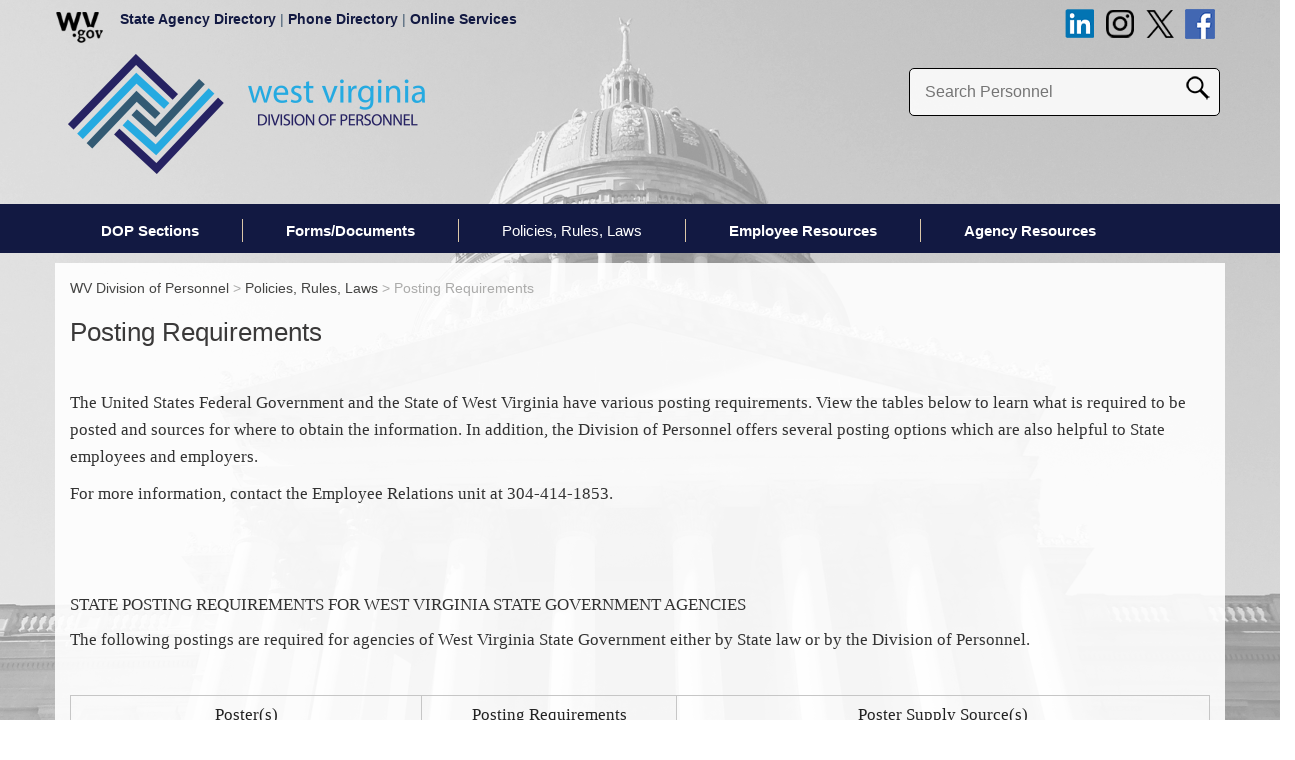

--- FILE ---
content_type: text/html; charset=utf-8
request_url: https://personnel.wv.gov/rules/Pages/Posting-Requirements.aspx
body_size: 14722
content:
<!DOCTYPE html PUBLIC "-//W3C//DTD XHTML 1.0 Transitional//EN" "http://www.w3.org/TR/xhtml1/DTD/xhtml1-transitional.dtd">
<html __expr-val-dir="ltr" lang="en-us" dir="ltr">

<head><title>
	
	Posting Requirements

</title><meta charset="utf-8" /><meta name="GENERATOR" content="Microsoft SharePoint" /><meta http-equiv="Content-type" content="text/html; charset=utf-8" /><meta name="progid" content="SharePoint.WebPartPage.Document" /><meta name="viewport" content="width=device-width" /><meta name="description" content="WV Divsion of Personnel" /><meta http-equiv="Expires" content="0" /><link rel="shortcut icon" href="https://cdn.wvegov.com/images/icon.ico" type="image/x-icon" /><script type="text/javascript">// <![CDATA[ 

var g_SPOffSwitches={};
// ]]>
</script>
<script type="text/javascript" src="/_layouts/15/1033/initstrings.js?rev=IsT9DKzRadquUK2U7yADNg%3D%3DTAG0"></script>
<script type="text/javascript" src="/_layouts/15/init.js?rev=7M051im2VZYuo3LYANMFNw%3D%3DTAG0"></script>
<script type="text/javascript" src="/_layouts/15/theming.js?rev=SuLUbbwTXcxFWOWLFUsOkw%3D%3DTAG0"></script>
<script type="text/javascript" src="/ScriptResource.axd?d=D50Oe5jVHV7Yjs06EGOwbH5M0cXOIfBoqb0EaYXStqKT54MKf58uqa_aaDgHHR0dxKj7amUh4ognzzmcJ6zzD4lBDGXR_Yuwty4srxlXmrXvptO694KZWTqK8OiY14pDTYynVDjiwUfr3rYH9O7gZf5tcbMilGtLWe8oXh8InGimphF2ze-6aCqTPV-_Zm-k0&amp;t=5c0e0825"></script>
<script type="text/javascript" src="/_layouts/15/blank.js?rev=u2TIeRLoD1hltvd38VWMSA%3D%3DTAG0"></script>
<script type="text/javascript" src="/ScriptResource.axd?d=b_zQlpmHF_Y-2uuD3ezrtplZ-80WoEvcxyJQuVFOexyC_oiZ1VI1mJ3ORsRdL_EXUD1tRwfllHHwk-0ZqrXy8QMadslOFSgjcr_yhIm3O27hKU788dbcfBlSkjfkCOLFPGQTmAQpJsXtdUFVHvxxfsO4l8oxCxjKdJ6EG-148f-gQXhTNp56Aj78W45jXzMO0&amp;t=5c0e0825"></script>
<script type="text/javascript" src="/_layouts/15/init.js?rev=7M051im2VZYuo3LYANMFNw%3D%3DTAG0"></script>
<script type="text/javascript">RegisterSod("require.js", "\u002f_layouts\u002f15\u002frequire.js?rev=bv3fWJhk0uFGpVwBxnZKNQ\u00253D\u00253DTAG0");</script>
<script type="text/javascript">RegisterSod("strings.js", "\u002f_layouts\u002f15\u002f1033\u002fstrings.js?rev=SQ5LvE8Ql\u00252BdPzOdXUHU7Bg\u00253D\u00253DTAG0");</script>
<script type="text/javascript">RegisterSod("sp.res.resx", "\u002f_layouts\u002f15\u002f1033\u002fsp.res.js?rev=FnWveYddVjlqQYS2ZBOOzA\u00253D\u00253DTAG0");</script>
<script type="text/javascript">RegisterSod("sp.runtime.js", "\u002f_layouts\u002f15\u002fsp.runtime.js?rev=xgQHsn1FsKBngYIk51bWIQ\u00253D\u00253DTAG0");RegisterSodDep("sp.runtime.js", "sp.res.resx");</script>
<script type="text/javascript">RegisterSod("sp.js", "\u002f_layouts\u002f15\u002fsp.js?rev=oiJteNzaQ8klkWPYVvSu\u00252BQ\u00253D\u00253DTAG0");RegisterSodDep("sp.js", "sp.runtime.js");RegisterSodDep("sp.js", "sp.ui.dialog.js");RegisterSodDep("sp.js", "sp.res.resx");</script>
<script type="text/javascript">RegisterSod("sp.init.js", "\u002f_layouts\u002f15\u002fsp.init.js?rev=m6TwNy21vIIhzFD8Z3ignw\u00253D\u00253DTAG0");</script>
<script type="text/javascript">RegisterSod("sp.ui.dialog.js", "\u002f_layouts\u002f15\u002fsp.ui.dialog.js?rev=M\u00252B9IwfmIAPa2xaLAAO9MVQ\u00253D\u00253DTAG0");RegisterSodDep("sp.ui.dialog.js", "sp.init.js");RegisterSodDep("sp.ui.dialog.js", "sp.res.resx");</script>
<script type="text/javascript">RegisterSod("core.js", "\u002f_layouts\u002f15\u002fcore.js?rev=4hoPdZ7sKMJ2VcMHohg0sQ\u00253D\u00253DTAG0");RegisterSodDep("core.js", "strings.js");</script>
<script type="text/javascript">RegisterSod("core.js", "\u002f_layouts\u002f15\u002fcore.js?rev=4hoPdZ7sKMJ2VcMHohg0sQ\u00253D\u00253DTAG0");RegisterSodDep("core.js", "strings.js");</script>
<script type="text/javascript">RegisterSod("browserScript", "\u002f_layouts\u002f15\u002fie55up.js?rev=E\u00252FAJnr2CRSZ3k\u00252FxLv\u00252Bqurw\u00253D\u00253DTAG0");RegisterSodDep("browserScript", "strings.js");</script>
<script type="text/javascript">RegisterSod("sp.core.js", "\u002f_layouts\u002f15\u002fsp.core.js?rev=\u00252BxaR9ZE\u00252FzgxsUaXsb2kAtQ\u00253D\u00253DTAG0");RegisterSodDep("sp.core.js", "strings.js");RegisterSodDep("sp.core.js", "sp.init.js");RegisterSodDep("sp.core.js", "core.js");</script>
<script type="text/javascript">RegisterSod("mQuery.js", "\u002f_layouts\u002f15\u002fmquery.js?rev=j6z6zGMkc7SQymi6LH04Pg\u00253D\u00253DTAG0");</script>
<script type="text/javascript">RegisterSod("sharing.js", "\u002f_layouts\u002f15\u002fsharing.js?rev=hUXyTdE8XM7mhVtoXRshDg\u00253D\u00253DTAG0");RegisterSodDep("sharing.js", "strings.js");RegisterSodDep("sharing.js", "mQuery.js");RegisterSodDep("sharing.js", "clienttemplates.js");RegisterSodDep("sharing.js", "core.js");</script>
<script type="text/javascript">RegisterSod("clienttemplates.js", "\u002f_layouts\u002f15\u002fclienttemplates.js?rev=LZwTkS\u00252BBTbNEMKc\u00252B\u00252Bsodag\u00253D\u00253DTAG0");</script>
<script type="text/javascript">RegisterSod("inplview", "\u002f_layouts\u002f15\u002finplview.js?rev=ZPF5pyZEU32c\u00252BygyZ5kPuw\u00253D\u00253DTAG0");RegisterSodDep("inplview", "strings.js");RegisterSodDep("inplview", "core.js");RegisterSodDep("inplview", "clienttemplates.js");RegisterSodDep("inplview", "sp.js");</script>
<script type="text/javascript">RegisterSod("dragdrop.js", "\u002f_layouts\u002f15\u002fdragdrop.js?rev=jc2ScvupmlAxRSL67CKUTg\u00253D\u00253DTAG0");RegisterSodDep("dragdrop.js", "strings.js");</script>
<script type="text/javascript">RegisterSod("quicklaunch.js", "\u002f_layouts\u002f15\u002fquicklaunch.js?rev=qmkbsKIgMoNMX\u00252FusNFND0A\u00253D\u00253DTAG0");RegisterSodDep("quicklaunch.js", "strings.js");RegisterSodDep("quicklaunch.js", "dragdrop.js");</script>
<link type="text/xml" rel="alternate" href="/rules/_vti_bin/spsdisco.aspx" /><link id="CssLink-223c6f97434641238207acaf04fca045" rel="stylesheet" type="text/css" href="/_layouts/15/1033/styles/Themable/corev15.css?rev=UP2nlZLed9gOy%2BMP38oz0A%3D%3DTAG0"/>
<link id="CssLink-a7adb4de39df401d8ad2e76886dd10a1" rel="stylesheet" type="text/css" href="/Style%20Library/personnel.css"/>
<style id="SPThemeHideForms" type="text/css">body {opacity:0 !important}</style>	
	<!--Placeholder for additional overrides-->
	
	<!-- Script for Google Search -->
	<!-- Scripts -->
	<script src="https://cdn.wvegov.com/scripts/jquery3.min.js"></script>
	<script type="text/javascript" src="https://personnel.wv.gov/_catalogs/masterpage/scripts/main.js"></script>
	<script type="text/javascript" src="https://cdn.wvegov.com/scripts/hide.js"></script>
	<script src="https://personnel.wv.gov/_catalogs/masterpage/scripts/jquery.anythingslider.min.js" type="text/javascript"></script>
	<script type="text/javascript" src="https://cdn.wvegov.com/scripts/bootstrap3.min.js"></script>
	<script type="text/javascript" src="https://personnel.wv.gov/_catalogs/masterpage/scripts/match.js"></script>

	<!-- Custom Style Sheets -->
	<link rel="stylesheet" type="text/css" href="https://cdn.wvegov.com/css/bootstrap3.min.css" /><link rel="stylesheet" type="text/css" href="../../Style%20Library/personnel.css" />
	
	<script type="text/javascript">
$(document).ready(function() {
$(".navigation").hideAway();
$('#search').css('display', 'block');
});
</script>
<!-- Google tag (gtag.js) -->
<script async src="https://www.googletagmanager.com/gtag/js?id=G-VP8T8XPS0T"></script>
<script>
  window.dataLayer = window.dataLayer || [];
  function gtag(){dataLayer.push(arguments);}
  gtag('js', new Date());

  gtag('config', 'G-VP8T8XPS0T');
</script>
	
	<!-- Code For Google Translate -->
	<meta name="google-translate-customization" content="7486d167d7397280-080348131c7a8e67-ga9fa1db8a9048044-10" />
	</meta>
</head>

<body onload="javascript:_spBodyOnLoadWrapper();">
        <form method="post" action="./Posting-Requirements.aspx" onsubmit="javascript:return WebForm_OnSubmit();" id="aspnetForm">
<div class="aspNetHidden">
<input type="hidden" name="_wpcmWpid" id="_wpcmWpid" value="" />
<input type="hidden" name="wpcmVal" id="wpcmVal" value="" />
<input type="hidden" name="MSOWebPartPage_PostbackSource" id="MSOWebPartPage_PostbackSource" value="" />
<input type="hidden" name="MSOTlPn_SelectedWpId" id="MSOTlPn_SelectedWpId" value="" />
<input type="hidden" name="MSOTlPn_View" id="MSOTlPn_View" value="0" />
<input type="hidden" name="MSOTlPn_ShowSettings" id="MSOTlPn_ShowSettings" value="False" />
<input type="hidden" name="MSOGallery_SelectedLibrary" id="MSOGallery_SelectedLibrary" value="" />
<input type="hidden" name="MSOGallery_FilterString" id="MSOGallery_FilterString" value="" />
<input type="hidden" name="MSOTlPn_Button" id="MSOTlPn_Button" value="none" />
<input type="hidden" name="__EVENTTARGET" id="__EVENTTARGET" value="" />
<input type="hidden" name="__EVENTARGUMENT" id="__EVENTARGUMENT" value="" />
<input type="hidden" name="__REQUESTDIGEST" id="__REQUESTDIGEST" value="noDigest" />
<input type="hidden" name="MSOSPWebPartManager_DisplayModeName" id="MSOSPWebPartManager_DisplayModeName" value="Browse" />
<input type="hidden" name="MSOSPWebPartManager_ExitingDesignMode" id="MSOSPWebPartManager_ExitingDesignMode" value="false" />
<input type="hidden" name="MSOWebPartPage_Shared" id="MSOWebPartPage_Shared" value="" />
<input type="hidden" name="MSOLayout_LayoutChanges" id="MSOLayout_LayoutChanges" value="" />
<input type="hidden" name="MSOLayout_InDesignMode" id="MSOLayout_InDesignMode" value="" />
<input type="hidden" name="_wpSelected" id="_wpSelected" value="" />
<input type="hidden" name="_wzSelected" id="_wzSelected" value="" />
<input type="hidden" name="MSOSPWebPartManager_OldDisplayModeName" id="MSOSPWebPartManager_OldDisplayModeName" value="Browse" />
<input type="hidden" name="MSOSPWebPartManager_StartWebPartEditingName" id="MSOSPWebPartManager_StartWebPartEditingName" value="false" />
<input type="hidden" name="MSOSPWebPartManager_EndWebPartEditing" id="MSOSPWebPartManager_EndWebPartEditing" value="false" />
<input type="hidden" name="__VIEWSTATE" id="__VIEWSTATE" value="/[base64]//tNsFilMTQvrttclAkJbfQs" />
</div>

<script type="text/javascript">
//<![CDATA[
var theForm = document.forms['aspnetForm'];
if (!theForm) {
    theForm = document.aspnetForm;
}
function __doPostBack(eventTarget, eventArgument) {
    if (!theForm.onsubmit || (theForm.onsubmit() != false)) {
        theForm.__EVENTTARGET.value = eventTarget;
        theForm.__EVENTARGUMENT.value = eventArgument;
        theForm.submit();
    }
}
//]]>
</script>


<script src="/WebResource.axd?d=wbro3x8xfa_xv04yTo1z5ddnW1eW1tYRmneAiW9JlGfnjz8ulXVYGuUYy0a9br9mWxNzhVWftE517OWaQF07X_9V4TPoqX0ETK5ZSEsod401&amp;t=638901392248157332" type="text/javascript"></script>


<script type="text/javascript">
//<![CDATA[
var MSOWebPartPageFormName = 'aspnetForm';
var g_presenceEnabled = true;
var g_wsaEnabled = false;

var g_correlationId = 'da19efa1-61a7-505a-f313-1a0aca1067d4';
var g_wsaQoSEnabled = false;
var g_wsaQoSDataPoints = [];
var g_wsaRUMEnabled = false;
var g_wsaLCID = 1033;
var g_wsaListTemplateId = 850;
var g_wsaSiteTemplateId = 'CMSPUBLISHING#0';
var _spPageContextInfo={"webServerRelativeUrl":"/rules","webAbsoluteUrl":"https://personnel.wv.gov/rules","viewId":"","listId":"{92284b33-7743-4167-b5a6-0cc8e4a7cb48}","listPermsMask":{"High":16,"Low":196673},"listUrl":"/rules/Pages","listTitle":"Pages","listBaseTemplate":850,"viewOnlyExperienceEnabled":false,"blockDownloadsExperienceEnabled":false,"idleSessionSignOutEnabled":false,"cdnPrefix":"","siteAbsoluteUrl":"https://personnel.wv.gov","siteId":"{b7989b5f-82ef-40f1-a7ff-68461acd114a}","showNGSCDialogForSyncOnTS":false,"supportPoundStorePath":true,"supportPercentStorePath":true,"siteSubscriptionId":null,"CustomMarkupInCalculatedFieldDisabled":true,"AllowCustomMarkupInCalculatedField":false,"isSPO":false,"farmLabel":null,"serverRequestPath":"/rules/Pages/Posting-Requirements.aspx","layoutsUrl":"_layouts/15","webId":"{87098007-76fe-406f-aef4-eb91aee1f344}","webTitle":"Policies, Rules, Laws","webTemplate":"39","webTemplateConfiguration":"CMSPUBLISHING#0","webDescription":"","tenantAppVersion":"0","isAppWeb":false,"webLogoUrl":"/_layouts/15/images/titlegraphic.gif","webLanguage":1033,"currentLanguage":1033,"currentUICultureName":"en-US","currentCultureName":"en-US","currentCultureLCID":1033,"env":null,"nid":0,"fid":0,"serverTime":"2026-01-21T07:24:31.8440221Z","siteClientTag":"452$$16.0.10417.20075","crossDomainPhotosEnabled":false,"openInClient":false,"Has2019Era":true,"webUIVersion":15,"webPermMasks":{"High":16,"Low":196673},"pageListId":"{92284b33-7743-4167-b5a6-0cc8e4a7cb48}","pageItemId":4,"pagePermsMask":{"High":16,"Low":196673},"pagePersonalizationScope":1,"userEmail":"","userId":0,"userLoginName":null,"userDisplayName":null,"isAnonymousUser":true,"isAnonymousGuestUser":false,"isEmailAuthenticationGuestUser":false,"isExternalGuestUser":false,"systemUserKey":null,"alertsEnabled":true,"siteServerRelativeUrl":"/","allowSilverlightPrompt":"True","themeCacheToken":"/rules::1:","themedCssFolderUrl":null,"themedImageFileNames":null,"modernThemingEnabled":true,"isSiteAdmin":false,"ExpFeatures":[480216468,1884350801,1158731092,62197791,538521105,335811073,4194306,34614301,268500996,-1946025984,28445328,-2147475455,134291456,65536,288,950272,1282,808326148,134217873,0,0,-1073217536,545285252,18350656,-467402752,6291457,-2147483644,1074794496,-1728053184,1845537108,622628,4102,0,0,0,0,0,0,0,0,0,0,0,0,0,0,0],"killSwitches":{},"InternalValidAuthorities":["transportation.wv.gov","transportation-auth.wv.gov","prod.wv.gov"],"CorrelationId":"da19efa1-61a7-505a-f313-1a0aca1067d4","hasManageWebPermissions":false,"isNoScriptEnabled":false,"groupId":null,"groupHasHomepage":true,"groupHasQuickLaunchConversationsLink":false,"departmentId":null,"hubSiteId":null,"hasPendingWebTemplateExtension":false,"isHubSite":false,"isWebWelcomePage":false,"siteClassification":"","hideSyncButtonOnODB":false,"showNGSCDialogForSyncOnODB":false,"sitePagesEnabled":false,"sitePagesFeatureVersion":0,"DesignPackageId":"00000000-0000-0000-0000-000000000000","groupType":null,"groupColor":"#188387","siteColor":"#188387","headerEmphasis":0,"navigationInfo":null,"guestsEnabled":false,"MenuData":{"SignInUrl":"/rules/_layouts/15/Authenticate.aspx?Source=%2Frules%2FPages%2FPosting%2DRequirements%2Easpx"},"RecycleBinItemCount":-1,"PublishingFeatureOn":true,"PreviewFeaturesEnabled":false,"disableAppViews":false,"disableFlows":false,"serverRedirectedUrl":null,"formDigestValue":"0xBD3DF3238BDFF9F5B52E030935DB42F9F6070F2069E175FD2535CA09F60E75D4662C099C64CC40F914CCCA7F33DCCBAE650C4CEB6AFE09B8B33E57B95DBD2D27,21 Jan 2026 07:24:31 -0000","maximumFileSize":50,"formDigestTimeoutSeconds":1800,"canUserCreateMicrosoftForm":false,"canUserCreateVisioDrawing":true,"readOnlyState":null,"isTenantDevSite":false,"preferUserTimeZone":false,"userTimeZoneData":null,"userTime24":false,"userFirstDayOfWeek":null,"webTimeZoneData":null,"webTime24":false,"webFirstDayOfWeek":null,"isSelfServiceSiteCreationEnabled":null,"alternateWebAppHost":"","aadTenantId":"","aadUserId":"","aadInstanceUrl":"","msGraphEndpointUrl":"https://","allowInfectedDownload":true};_spPageContextInfo.updateFormDigestPageLoaded=new Date();_spPageContextInfo.clientServerTimeDelta=new Date(_spPageContextInfo.serverTime)-new Date();if(typeof(define)=='function'){define('SPPageContextInfo',[],function(){return _spPageContextInfo;});}var L_Menu_BaseUrl="/rules";
var L_Menu_LCID="1033";
var L_Menu_SiteTheme="null";
document.onreadystatechange=fnRemoveAllStatus; function fnRemoveAllStatus(){removeAllStatus(true)};Flighting.ExpFeatures = [480216468,1884350801,1158731092,62197791,538521105,335811073,4194306,34614301,268500996,-1946025984,28445328,-2147475455,134291456,65536,288,950272,1282,808326148,134217873,0,0,-1073217536,545285252,18350656,-467402752,6291457,-2147483644,1074794496,-1728053184,1845537108,622628,4102,0,0,0,0,0,0,0,0,0,0,0,0,0,0,0];//]]>
</script>

<script src="/_layouts/15/blank.js?rev=u2TIeRLoD1hltvd38VWMSA%3D%3DTAG0" type="text/javascript"></script>
<script type="text/javascript">
//<![CDATA[
(function(){

        if (typeof(_spBodyOnLoadFunctions) === 'undefined' || _spBodyOnLoadFunctions === null) {
            return;
        }
        _spBodyOnLoadFunctions.push(function() {
            SP.SOD.executeFunc('core.js', 'FollowingDocument', function() { FollowingDocument(); });
        });
    })();(function(){

        if (typeof(_spBodyOnLoadFunctions) === 'undefined' || _spBodyOnLoadFunctions === null) {
            return;
        }
        _spBodyOnLoadFunctions.push(function() {
            SP.SOD.executeFunc('core.js', 'FollowingCallout', function() { FollowingCallout(); });
        });
    })();if (typeof(DeferWebFormInitCallback) == 'function') DeferWebFormInitCallback();window.SPThemeUtils && SPThemeUtils.RegisterCssReferences([{"Url":"\u002f_layouts\u002f15\u002f1033\u002fstyles\u002fThemable\u002fcorev15.css?rev=UP2nlZLed9gOy\u00252BMP38oz0A\u00253D\u00253DTAG0","OriginalUrl":"\u002f_layouts\u002f15\u002f1033\u002fstyles\u002fThemable\u002fcorev15.css?rev=UP2nlZLed9gOy\u00252BMP38oz0A\u00253D\u00253DTAG0","Id":"CssLink-223c6f97434641238207acaf04fca045","ConditionalExpression":"","After":"","RevealToNonIE":"false"},{"Url":"\u002fStyle Library\u002fpersonnel.css","OriginalUrl":"\u002fStyle Library\u002fpersonnel.css","Id":"CssLink-a7adb4de39df401d8ad2e76886dd10a1","ConditionalExpression":"","After":"","RevealToNonIE":"false"}]);
function WebForm_OnSubmit() {
UpdateFormDigest('\u002frules', 1440000);if (typeof(_spFormOnSubmitWrapper) != 'undefined') {return _spFormOnSubmitWrapper();} else {return true;};
return true;
}
//]]>
</script>

<div class="aspNetHidden">

	<input type="hidden" name="__VIEWSTATEGENERATOR" id="__VIEWSTATEGENERATOR" value="BAB98CB3" />
</div>
            <script type="text/javascript">
//<![CDATA[
Sys.WebForms.PageRequestManager._initialize('ctl00$ScriptManager', 'aspnetForm', [], [], [], 90, 'ctl00');
//]]>
</script>

            
            <div>
	
	<div id="s4-ribbonrow" style="visibility:hidden;display:none"></div>

</div>


            
	<!-- Page Content -->
	<!-- Accessibility -->
	<div class="skip">
		<a href="#nav" class="hidden-print">Skip to Navigation</a></div>
	<div class="skip">
		<a href="#readmaincontent" class="hidden-print">Skip to Main Content</a></div>
	<div class="fullsite">
		<div class="row hidden-xs hidden-print" style="padding-top: .6em; height: 2.7em; margin-bottom: 1em;">
			<div class="container">
				<!--Enterprise Header-->
				<div class="row marginbottom hidden-xs">
					<div class="col-md-12 white entheader hidden-print hidden-xs">
						<div class="entheadermobile2 hidden-print">
							<a href="https://www.wv.gov" target="_blank">
							<img style="padding-right: 15px;" src="https://cdn.wvegov.com/images/wvgovlogo_black_xs.png" alt="WV.gov"/></a></div>
						<div class="entheadermobile hidden-print">
							<a href="https://www.wv.gov/agencies/Pages/default.aspx" target="_blank" style="color:#121942;font-weight:bold;">
							State Agency Directory</a> |
							<a href="https://www.wv.gov/Pages/state-phone-directory.aspx"target="_blank" style="color:#121942;font-weight:bold;">Phone Directory</a> |
							<a href="https://www.wv.gov/services" style="color:#121942;font-weight:bold;" target="_blank">
							Online Services</a></div>
<a href="https://www.facebook.com/wvdop/" target="_blank"><img src="https://personnel.wv.gov/images2015/fb.png" style="float:right;padding-right:10px;"/></a><a href="https://twitter.com/westvirginiaDOP" target="_blank"><img src="https://personnel.wv.gov/images/x.png" style="float:right;padding-right:10px;"/></a><a href="https://www.instagram.com/wvdop/" target="_blank"><img src="https://personnel.wv.gov/images/instagram.png" style="float:right;padding-right:10px;"/></a><a href="https://www.linkedin.com/company/west-virginia-division-of-personnel/" target="_blank"><img src="https://personnel.wv.gov/images/linkdin.png" style="float:right;padding-right:10px;"/></a>



					</div>
				</div>
			</div>
		</div>
		<!-- End Enterprise Header -->
		<!-- Site Header -->
		<div class="container">
			<div class="row hidden-xs hidden-print">
				<div class="col-lg-6 col-md-6 col-sm-6 hidden-xs pull-left">
				<div class="agencylogo">
								 <a href="/">
							<img src="/images2015/logo.png" alt="Division of Personnel"/></a> 
					</div>
					</div>
							
					<div class="col-lg-6 col-md-6 col-sm-6 hidden-xs pull-right">
					<div id="search" class="hidden-print">
										<div class="col-lg-10 pull-right">

						<div id="searchBox">
							<script type="text/javascript">
$(document).ready(function() { 
//attach function to input and make text grayed out on page load 
textReplacement($('#GoogleSearch').css("color", "#414042")); 
}); 
// the function: 

function textReplacement(input){ //input focus text function 
    var originalvalue = input.val(); 
    input.focus( function(){ 
        if( $.trim(input.val()) == originalvalue ){ input.val('').css("color", "#414042"); } 
    }); 
    input.blur( function(){ 
        if( $.trim(input.val()) == '' ){ input.val(originalvalue).css("color", "#414042"); } 
    }); 
} 
</script>
							<input onkeypress="javascript:OverrrideForms(this);" type="text" id="GoogleSearch" class="GoogleSearchTextBox hidden-print" placeholder="Search Personnel" style="vertical-align: top;  width:70%;margin-left: 1em;" /><input name="btnG" onclick="javascript:SearchGoogleAlternate();return false;" type="image" value="Search" src="/images2015/searchicon.png" style="vertical-align: top;" class="searchbtn" alt="Search" /><!-- go Button -->
						</div>
					</div>
</div>
					</div>

					</div>
				</div>
				

		<!-- End First Container -->
		<div class="menumargin">
				

		<!--Navigation-->
		<div class="navbkg">
			<div class="hidden-lg hidden-md hidden-sm" style="position: absolute; z-index: 9998!important; text-align: center; width: 100%; padding-left: 60px; margin-top: 12px; color: white; font-weight: bold; overflow: hidden!important; text-overflow: ellipsis; white-space: nowrap; display: block; padding-top: .5em; padding-bottom: .5em;">
				<div id="mobilebanner"><a class="hidden-print" style="color: white; overflow: hidden!important; text-overflow: ellipsis; white-space: nowrap; display: block;" href="/">
				<img src="../../images2015/mobilebanner.png" alt="Division of Personnel"/> </a></div></div>
			<div>
				<div class="navigation">
					<div class="control">
						<img src="/images2015/menu-button.png" alt="Navigation Menu" /></div>
					<div id="menu">
						<div class="container hidden-print">
							<div class="row navbkg">
								<div class="col-md-12 col-xs-12 col-sm-12 hidden-print">
									<div id="content" style="text-align:center;">
										<a name="nav"></a>
										<div id="nav" class="nav-wrap">

     <div id="zz1_TopNavigationMenu" class=" noindex ms-core-listMenu-horizontalBox">
	<ul id="zz2_RootAspMenu" class="root ms-core-listMenu-root static">
		<li class="static"><a class="static menu-item ms-core-listMenu-item ms-displayInline ms-navedit-linkNode" href="/sections/Pages/default.aspx" accesskey="1"><span class="additional-background ms-navedit-flyoutArrow"><span class="menu-item-text">DOP Sections</span></span></a></li><li class="static"><a class="static menu-item ms-core-listMenu-item ms-displayInline ms-navedit-linkNode" href="/forms/Pages/default.aspx"><span class="additional-background ms-navedit-flyoutArrow"><span class="menu-item-text">Forms/Documents</span></span></a></li><li class="static selected"><a class="static selected menu-item ms-core-listMenu-item ms-displayInline ms-core-listMenu-selected ms-navedit-linkNode" href="/rules/Pages/default.aspx"><span class="additional-background ms-navedit-flyoutArrow"><span class="menu-item-text">Policies, Rules, Laws</span><span class="ms-hidden">Currently selected</span></span></a></li><li class="static dynamic-children"><a class="static dynamic-children menu-item ms-core-listMenu-item ms-displayInline ms-navedit-linkNode" href="/employees/Pages/default.aspx"><span aria-haspopup="true" class="additional-background ms-navedit-flyoutArrow dynamic-children"><span class="menu-item-text">Employee Resources</span></span></a><ul aria-hidden="true" class="dynamic">
			<li class="dynamic"><a class="dynamic menu-item ms-core-listMenu-item ms-displayInline ms-navedit-linkNode" href="/employees/benefits/Pages/default.aspx"><span class="additional-background ms-navedit-flyoutArrow"><span class="menu-item-text">Benefits</span></span></a></li><li class="dynamic"><a class="dynamic menu-item ms-core-listMenu-item ms-displayInline ms-navedit-linkNode" href="/sections/emprel/Pages/eeo.aspx"><span class="additional-background ms-navedit-flyoutArrow"><span class="menu-item-text">EEO</span></span></a></li><li class="dynamic"><a class="dynamic menu-item ms-core-listMenu-item ms-displayInline ms-navedit-linkNode" href="https://www.governmentjobs.com/careers/wv/transferjobs"><span class="additional-background ms-navedit-flyoutArrow"><span class="menu-item-text">Internal Job Vacancies</span></span></a></li><li class="dynamic"><a class="dynamic menu-item ms-core-listMenu-item ms-displayInline ms-navedit-linkNode" href="/employees/Leave/Pages/default.aspx"><span class="additional-background ms-navedit-flyoutArrow"><span class="menu-item-text">Leave Information and Forms</span></span></a></li><li class="dynamic"><a class="dynamic menu-item ms-core-listMenu-item ms-displayInline ms-navedit-linkNode" href="/employees/Pages/default.aspx"><span class="additional-background ms-navedit-flyoutArrow"><span class="menu-item-text">SEE ALL EMPLOYEE RESOURCES</span></span></a></li>
		</ul></li><li class="static dynamic-children"><a class="static dynamic-children menu-item ms-core-listMenu-item ms-displayInline ms-navedit-linkNode" href="/agencies/Pages/default.aspx"><span aria-haspopup="true" class="additional-background ms-navedit-flyoutArrow dynamic-children"><span class="menu-item-text">Agency Resources</span></span></a><ul aria-hidden="true" class="dynamic">
			<li class="dynamic"><a class="dynamic menu-item ms-core-listMenu-item ms-displayInline ms-navedit-linkNode" href="/agencies/Pages/Calcs-and-Cals.aspx"><span class="additional-background ms-navedit-flyoutArrow"><span class="menu-item-text">Calculators and Calendars</span></span></a></li><li class="dynamic"><a class="dynamic menu-item ms-core-listMenu-item ms-displayInline ms-navedit-linkNode" href="https://www.governmentjobs.com/careers/wv/classspecs"><span class="additional-background ms-navedit-flyoutArrow"><span class="menu-item-text">Class Specifications</span></span></a></li><li class="dynamic"><a class="dynamic menu-item ms-core-listMenu-item ms-displayInline new-window ms-navedit-linkNode" href="https://sites.google.com/wv.gov/hr-learning-portal/home" target="_blank"><span class="additional-background ms-navedit-flyoutArrow"><span class="menu-item-text">HR Learning Portal</span></span></a></li><li class="dynamic"><a class="dynamic menu-item ms-core-listMenu-item ms-displayInline ms-navedit-linkNode" href="/Pages/State-Personnel-Board.aspx"><span class="additional-background ms-navedit-flyoutArrow"><span class="menu-item-text">State Personnel Board</span></span></a></li><li class="dynamic"><a class="dynamic menu-item ms-core-listMenu-item ms-displayInline ms-navedit-linkNode" href="/agencies/Pages/Toolbox.aspx"><span class="additional-background ms-navedit-flyoutArrow"><span class="menu-item-text">Supervisor’s Toolbox</span></span></a></li><li class="dynamic"><a class="dynamic menu-item ms-core-listMenu-item ms-displayInline ms-navedit-linkNode" href="/agencies/Pages/default.aspx"><span class="additional-background ms-navedit-flyoutArrow"><span class="menu-item-text">SEE ALL AGENCY RESOURCES</span></span></a></li>
		</ul></li>
	</ul>
</div>                        
									</div></div>
								</div>
							</div>
						</div>
					</div>
				</div>
			</div>
		</div>
		<!-- End Navigation --></div>
		<!-- Second Container -->
		<div class="container">
						<div id="mobilesearchbackground">

			<!--Search Mobile-->
			<div class="row">
				
			</div>
			<div class="col-xs-12 hidden-lg hidden-md hidden-sm">
										<div id="search" class="hidden-print">
						<div id="searchBox2">
							<script type="text/javascript">
$(document).ready(function() { 
//attach function to input and make text grayed out on page load 
textReplacement($('#GoogleSearch').css("color", "#414042")); 
}); 
// the function: 

function textReplacement(input){ //input focus text function 
    var originalvalue = input.val(); 
    input.focus( function(){ 
        if( $.trim(input.val()) == originalvalue ){ input.val('').css("color", "#414042"); } 
    }); 
    input.blur( function(){ 
        if( $.trim(input.val()) == '' ){ input.val(originalvalue).css("color", "#414042"); } 
    }); 
} 
</script>
<label for="GoogleSearch2" class="obscure">Search this site</label> 
<input onkeypress="javascript:OverrrideForms(this);" type="text" id="GoogleSearch2" class="GoogleSearchTextBox hidden-print" placeholder="Search Personnel" onclick="this.value = '';" style="vertical-align:top;" size='15'/><input name='btnG' onclick="javascript:SearchGoogleAlternate2();return false;" type='image' value='Search' src='/images2015/searchicon.png' style="vertical-align:top;" class="searchbtn" alt='Search'/><!-- go Button -->						</div>
					</div>
				</div>
			</div>
			<!-- End Search Mobile --></div>
		<!-- End Second Container -->
		<!-- -->
		<!-- Third Container -->
		<div class="container footerpad">
			<!--Main Content-->
			<div class="row">
				<div class="col-md-12">
				
					


<div class="container allaroundpadding" style="background-color:rgba(255,255,255,0.9);">
<div id="breadcrumbs">
	<span id="ctl00_PlaceHolderMain_SiteMapPath1"><a href="#ctl00_PlaceHolderMain_SiteMapPath1_SkipLink"><img alt="Skip Navigation Links" src="/WebResource.axd?d=kD3ZsdI_I0reI_blXPrtjzEV3n57ZBmiejqGdLaeqnmzDtBYCkMB5A8AWQr9sj5fHE-sV4MYPhncrVxgBkybLtqKQpgG-R2auKwuzMl4sbg1&amp;t=638901392248157332" width="0" height="0" style="border-width:0px;" /></a><span><a title="WV Division of Personnel" href="/Pages/default.aspx">WV Division of Personnel</a></span><span> &gt; </span><span><a href="/rules/Pages/default.aspx">Policies, Rules, Laws</a></span><span> &gt; </span><span>Posting Requirements</span><a id="ctl00_PlaceHolderMain_SiteMapPath1_SkipLink"></a></span><!--end breadcrumbs--></div>
<a name="readmaincontent"></a><h1><span>
Posting Requirements</span></h1>

<div id="ctl00_PlaceHolderMain_ctl01_label" style='display:none'>Page Content</div><div id="ctl00_PlaceHolderMain_ctl01__ControlWrapper_RichHtmlField" class="ms-rtestate-field" style="display:inline" aria-labelledby="ctl00_PlaceHolderMain_ctl01_label"><p style="text-align&#58;justify;">​&#160;​​​​​<br></p>
<div>
</div>
<div>
</div>
<div>
</div>
<p style="text-align&#58;left;"><span class="ms-rteFontFace-5 ms-rteFontSize-3">The United States Federal Government and the State of West Virginia have various posting requirements. View the tables below to learn what is required to be posted and sources for where to obtain the information. In addition, the Division of Personnel offers several posting options which are also helpful to State employees and employers. </span></p>
<div style="text-align&#58;left;">
</div>
<div style="text-align&#58;left;"><span class="ms-rteFontFace-5 ms-rteFontSize-3">
<span class="ms-rteFontFace-5 ms-rteFontSize-3">
</span><span class="ms-rteFontFace-5 ms-rteFontSize-3">

</span></span></div>
<div style="text-align&#58;left;">
</div>
<p style="text-align&#58;left;"><span class="ms-rteFontFace-5 ms-rteFontSize-3">For more information, contact the Employee Relations unit at 304-414-1853.</span></p>
<div style="text-align&#58;left;">
</div>
<div style="text-align&#58;left;"><span class="ms-rteFontFace-5 ms-rteFontSize-3">
<span class="ms-rteFontFace-5 ms-rteFontSize-3">
</span><span class="ms-rteFontFace-5 ms-rteFontSize-3">
</span></span></div>
<div style="text-align&#58;left;">
</div>
<p style="text-align&#58;left;"><br class="ms-rteFontFace-5 ms-rteFontSize-3"></p>
<div style="text-align&#58;left;">
</div>
<div style="text-align&#58;left;"><span class="ms-rteFontFace-5 ms-rteFontSize-3">
<span class="ms-rteFontFace-5 ms-rteFontSize-3">
</span><span class="ms-rteFontFace-5 ms-rteFontSize-3">
</span></span></div>
<div style="text-align&#58;left;">
</div>
<p style="text-align&#58;left;"><br class="ms-rteFontFace-5 ms-rteFontSize-3"></p>
<div style="text-align&#58;left;">
</div>
<div style="text-align&#58;left;"><span class="ms-rteFontFace-5 ms-rteFontSize-3">
<span class="ms-rteFontFace-5 ms-rteFontSize-3">
</span><span class="ms-rteFontFace-5 ms-rteFontSize-3">
</span></span></div>
<div style="text-align&#58;left;">
</div>
<p style="text-align&#58;left;"><span class="ms-rteFontFace-5 ms-rteFontSize-3">STATE POSTING REQUIREMENTS FOR WEST VIRGINIA STATE GOVERNMENT AGENCIES</span></p>
<div style="text-align&#58;left;">
</div>
<div style="text-align&#58;left;"><span class="ms-rteFontFace-5 ms-rteFontSize-3">
<span class="ms-rteFontFace-5 ms-rteFontSize-3">
</span><span class="ms-rteFontFace-5 ms-rteFontSize-3">
</span></span></div>
<div style="text-align&#58;left;">
</div>
<p style="text-align&#58;left;"></p>
<div><span class="ms-rteFontFace-5 ms-rteFontSize-3">The following postings are required for agencies of West Virginia State Government either by State law or by the Division of Personnel.</span></div>
<p></p>
<div>
</div>
<div>
</div>
<div>
</div>
<p style="text-align&#58;justify;"><br></p>
<div>
</div>
<div>
</div>
<div>
</div>
<p style="text-align&#58;justify;"></p>
<div>
</div>
<div>
<span>
</span><span>
</span><span>
</span><span>
</span><span>
</span><span>
</span><span>
</span><span>
</span><span>
</span><span>
</span><span>
</span><span>
</span><span class="ms-rteFontSize-3">
</span><span class="ms-rteFontSize-3">
</span><span class="ms-rteFontSize-3">
</span><span class="ms-rteFontSize-3">
</span><span class="ms-rteFontSize-3">
</span><span class="ms-rteFontSize-3">
</span><span class="ms-rteFontSize-3">
</span><span class="ms-rteFontSize-3">
</span><span class="ms-rteFontSize-3">
</span><span class="ms-rteFontSize-3">
</span><span class="ms-rteFontSize-3">
</span><span>
</span><span>
</span></div>
<div>
</div>
<table class="ms-rteTable-default ms-rteFontFace-5" cellspacing="0" style="font-size&#58;1em;width&#58;100%;"><tbody><tr class="ms-rteTableHeaderRow-default ms-rteFontFace-5"><th class="ms-rteTableHeaderEvenCol-default ms-rteFontFace-5 ms-rteFontSize-3" rowspan="1" colspan="1" style="text-align&#58;center;"><span class="ms-rteThemeForeColor-2-5">​Poster(s)</span></th>
<th class="ms-rteTableHeaderOddCol-default ms-rteFontFace-5 ms-rteFontSize-3" rowspan="1" colspan="1" style="text-align&#58;center;"><span class="ms-rteThemeForeColor-2-5">​Posting Requirements</span></th>
<th class="ms-rteTableHeaderEvenCol-default ms-rteFontFace-5 ms-rteFontSize-3" rowspan="1" colspan="1" style="text-align&#58;center;"><span class="ms-rteThemeForeColor-2-5">​Poster Supply Source(s)</span></th></tr>
<tr class="ms-rteTableOddRow-default ms-rteFontFace-5"><td class="ms-rteTableEvenCol-default" rowspan="1" colspan="1"><div>&#160;</div>
<div class="ms-rteFontSize-3" style="text-align&#58;center;">​Drug-and Alcohol-Free Workplace Policy</div>
<span class="ms-rteFontSize-3">
</span><div class="ms-rteFontSize-3">&#160;</div></td>
<td class="ms-rteTableOddCol-default ms-rteFontSize-3"><div>​ </div>
<div style="text-align&#58;center;">Division of Personnel Policy DOP-P2, Revised December 18, 2020<br></div><div style="text-align&#58;center;">Poster Revision January 2021​​<br></div>
<div style="text-align&#58;center;"><br></div></td>
<td class="ms-rteTableEvenCol-default ms-rteFontSize-3"><div><a href="/rules/policies/pages/default.aspx" target="_blank">​</a></div>
<div style="text-align&#58;center;"><a href="/SiteCollectionDocuments/Policies/DOPPolicy-DFWPPoster.pdf" target="_blank">View/Print the poster</a></div></td></tr>
<tr class="ms-rteTableEvenRow-default ms-rteFontFace-5 ms-rteFontSize-3"><td class="ms-rteTableEvenCol-default" rowspan="1" colspan="1"><div>&#160;</div>
<div style="text-align&#58;center;">​The Human Rights Act Prohibits Discrimination (HRA)</div></td>

<td class="ms-rteTableOddCol-default"><div>&#160;</div>
<div>
</div>
<div style="text-align&#58;center;">​WV Code<span style="line-height&#58;107%;"> §</span> 5-11-17</div>
<div style="text-align&#58;center;">
</div>
<div style="text-align&#58;center;"> </div>
<div style="text-align&#58;center;">
</div>
<p class="MsoNormal"></p>
<div style="text-align&#58;center;">Revised June 6, 2016<br></div>
<p></p>
<div>
</div>
<div>

</div>
<div>
</div>
<p class="MsoNormal"><br></p>
<div>
</div>
<div>

</div></td>

<td class="ms-rteTableEvenCol-default"><div><a href="http&#58;//hrc.wv.gov/about/Documents/NEW%20Notice%20HRA%20FHA%20PWFA.pdf" target="_blank">​</a></div>
<div style="text-align&#58;center;"><a href="http&#58;//hrc.wv.gov/about/Documents/NEW%20Notice%20HRA%20FHA%20PWFA.pdf" target="_blank">View/Print the poster</a></div></td></tr>
<tr class="ms-rteTableOddRow-default ms-rteFontFace-5 ms-rteFontSize-3"><td class="ms-rteTableEvenCol-default" rowspan="1" colspan="1"><div>​</div>
<div style="text-align&#58;center;">Minimum Wage and Maximum Hours Law (MWMH)</div>
<div style="text-align&#58;center;">&#160;</div></td>
<td class="ms-rteTableOddCol-default"><div style="text-align&#58;center;">&#160;</div>
<div style="text-align&#58;center;">​WV Code 21-5-9</div>
<div style="text-align&#58;center;">Poster Revision 2018<br></div>
<div>&#160;</div></td>
<td class="ms-rteTableEvenCol-default"><div>​</div>
<div style="text-align&#58;center;"><a href="https&#58;//labor.wv.gov/Wage-Hour/Minimum_Wage/Documents/MINIMUM%20WAGE%20POSTER%20012018.pdf" target="_blank">View/Print the poster</a></div></td></tr>
<tr class="ms-rteTableEvenRow-default ms-rteFontFace-5 ms-rteFontSize-3"><td class="ms-rteTableEvenCol-default" rowspan="1" colspan="1"><div>&#160;</div>
<div style="text-align&#58;center;">​Notice to Employees Unemployment Benefits (UB) Form #WVUC-B-59</div>
<div>&#160;</div></td>
<td class="ms-rteTableOddCol-default"><div>​</div>
<div style="text-align&#58;center;">WV Code 21A-6-10</div>
<div style="text-align&#58;center;">Revised July 6, 2008</div>
<div>&#160;</div></td>
<td class="ms-rteTableEvenCol-default"><div style="text-align&#58;center;"><a href="http&#58;//workforcewv.org/workplace-posters.html" target="_blank">​</a></div>
<div style="text-align&#58;center;"><a href="https&#58;//workforcewv.org/businesses/unemployment-tax-information/employer-resources/" target="_blank">View/Print the poster</a></div></td></tr>
<tr class="ms-rteTableOddRow-default ms-rteFontFace-5 ms-rteFontSize-3"><td class="ms-rteTableEvenCol-default" rowspan="1" colspan="1"><div>​</div>
<div style="text-align&#58;center;">Prohibited Workplace Harassment Policy</div></td>
<td class="ms-rteTableOddCol-default"><div>​</div>
<div style="text-align&#58;center;">Division of Personnel Policy DOP-P6</div>
<div style="text-align&#58;center;">Revised December 1, 2011<br></div>
<div>&#160;</div></td>
<td class="ms-rteTableEvenCol-default"><div><a href="/rules/policies/pages/default.aspx" target="_blank">​</a><br></div>
<div style="text-align&#58;center;">View/Print the&#160;<a href="/SiteCollectionDocuments/Policies/harass.pdf">policy&#160;</a>and <a href="/SiteCollectionDocuments/Policies/harass%20Poster.pdf">poster</a><br></div></td></tr>
<tr class="ms-rteTableEvenRow-default ms-rteFontFace-5 ms-rteFontSize-3"><td class="ms-rteTableEvenCol-default" rowspan="1" colspan="1"><div>​</div>
<div style="text-align&#58;center;">Smoking Restrictions in the Workplace Posters</div></td>
<td class="ms-rteTableOddCol-default"><div>&#160;</div>
<div style="text-align&#58;center;">​Division of Personnel Policy DOP-P1</div>
<div style="text-align&#58;center;">Revised May 1, 2011</div>
<div style="text-align&#58;center;">Poster Revision July 2014</div>
<div>&#160;</div>
<div> </div></td>
<td class="ms-rteTableEvenCol-default"><div>&#160;</div>
<div style="text-align&#58;center;">​Two versions available - <a href="/SiteCollectionDocuments/Policies/DOP%20Policy%20-%20Smoking%20-%20Poster.pdf" target="_blank">choose the one ap​ropriate for your location</a><br></div></td></tr>
<tr class="ms-rteTableOddRow-default ms-rteFontFace-5 ms-rteFontSize-3"><td class="ms-rteTableEvenCol-default" rowspan="1" colspan="1"><div>​</div>
<div style="text-align&#58;center;">Wage Payment and Collection ACT (WPCA)</div>
<div>&#160;</div></td>
<td class="ms-rteTableOddCol-default"><div>&#160;</div>
<div style="text-align&#58;center;">​WV Code 21-5C-9</div>
<div style="text-align&#58;center;">Revised January&#160;2018<br></div>
<div>&#160;</div></td>
<td class="ms-rteTableEvenCol-default"><div>​</div>
<div style="text-align&#58;center;"><a href="https&#58;//labor.wv.gov/Wage-Hour/Wage_Collection/Documents/WPC%20Poster.pdf" target="_blank">View/Print the poster</a></div></td></tr>
<tr class="ms-rteTableEvenRow-default ms-rteFontFace-5 ms-rteFontSize-3"><td class="ms-rteTableEvenCol-default" rowspan="1" colspan="1"><div>​</div>
<div style="text-align&#58;center;">West Virginia Parental Leave Act (State Government and Coundy Boards of Education only)<br></div></td>
<td class="ms-rteTableOddCol-default"><div>​</div>
<div style="text-align&#58;center;">WV Code 21-5D-9</div>
<div style="text-align&#58;center;">Poster Revision January 2018<br></div></td>
<td class="ms-rteTableEvenCol-default"><div>​</div>
<div style="text-align&#58;center;">Order by mail or phone&#58; </div>
<div style="text-align&#58;center;">&#160;</div>
<div style="text-align&#58;center;">WV Division of Labor</div>
<div style="text-align&#58;center;">Wage and Hour Section</div>
<div style="text-align&#58;center;">1900 Kanawha Blvd., E.</div>
<div style="text-align&#58;center;">Charleston, WV 25305</div>
<div style="text-align&#58;center;">&#160;</div>
<div style="text-align&#58;center;">Phone&#58; 304-558-7890</div>
<div style="text-align&#58;center;">&#160;</div>
<div style="text-align&#58;center;">&#160;</div>
<div style="text-align&#58;center;"><a href="http&#58;//labor.wv.gov/Wage-Hour/Wage_Collection/Documents/WVDOL%20Parental%20Leave%20Act%20Poster%20Updated%202017.pdf" target="_blank">View/Print online</a></div>
<div>&#160;<a href="http&#58;//labor.wv.gov/Wage-Hour/Wage_Collection/Documents/WVDOL%20Parental%20Leave%20Act%20Poster%20Updated%202017.pdf" target="_blank"></a></div></td></tr>
<tr class="ms-rteTableOddRow-default ms-rteFontFace-5 ms-rteFontSize-3"><td class="ms-rteTableEvenCol-default" rowspan="1" colspan="1"><div>&#160;</div>
<div style="text-align&#58;center;">​Workers' Compensation Insurance Contact Information</div></td>
<td class="ms-rteTableOddCol-default"><div>​</div>
<div style="text-align&#58;center;">WV Code 23-2C-15</div></td>
<td class="ms-rteTableEvenCol-default"><div>&#160;</div>
<div style="text-align&#58;center;">​Contact the West Virginia Offices of the Insurance Commissioner for information regarding Workers' Compensation Carriers, 304-558-3386</div>
<div style="text-align&#58;center;">&#160;</div>
<div style="text-align&#58;center;"><a href="http&#58;//www.wvinsurance.gov/Portals/0/pdf/SAWC/FY2018%20Posting%20Notice%20-%20BrickStreet.pdf" target="_blank">View/Print the poster</a>​<br></div>
<div>&#160;</div></td></tr>
<tr class="ms-rteTableFooterRow-default ms-rteFontFace-5 ms-rteFontSize-3"><td class="ms-rteTableFooterEvenCol-default ms-rteFontSize-3" rowspan="1" colspan="1"><div>​</div>
<div style="text-align&#58;center;"><span class="ms-rteThemeForeColor-2-5">Workplace Security Policy and Poster</span></div></td>
<td class="ms-rteTableFooterOddCol-default ms-rteFontSize-3" rowspan="1"><div>​</div>
<div style="text-align&#58;center;"><span class="ms-rteThemeForeColor-2-5">Division of Personnel Policy DOP-P15</span></div>
<div style="text-align&#58;center;"><span class="ms-rteThemeForeColor-2-5">Policy&#160;Revised May 2020</span></div><div style="text-align&#58;center;"><span class="ms-rteThemeForeColor-2-5">​Poster Revised May 2020</span></div>
<div>&#160;</div></td>
<td class="ms-rteTableFooterEvenCol-default ms-rteFontSize-3" rowspan="1"><div>​</div>
<span>
</span><div style="text-align&#58;center;"><span class="ms-rteThemeForeColor-2-5">View/Print the</span>&#160;<a href="/SiteCollectionDocuments/Policies/DOPPolicy-WorkplaceSecurity.pdf" target="_blank">policy</a> <span class="ms-rteThemeForeColor-2-5">a​nd</span> <a href="/SiteCollectionDocuments/Policies/DOPPolicy-WorkplaceSecurityPoster.pdf" target="_blank">poster</a>​<br></div></td></tr></tbody></table>
<div>
</div>
<div>
<span class="ms-rteFontFace-5">
&#160;</span></div>
<div>
</div>
<p class="ms-rteFontFace-5"></p>
<div>
</div>
<div>
<span class="ms-rteFontFace-5">
</span></div>
<div>
</div>
<p class="ms-rteFontFace-5" style="text-align&#58;justify;"><br></p>
<div>
</div>
<div>
<span class="ms-rteFontFace-5">
</span></div>
<div>
</div>
<p class="ms-rteFontFace-5" style="text-align&#58;justify;"><br></p>
<div>
</div>
<div>
<span class="ms-rteFontFace-5">
</span></div>
<div>
</div>
<p class="ms-rteFontFace-5 ms-rteFontSize-3" style="text-align&#58;left;">FEDERAL POSTING REQUIREMENTS</p>
<div>
</div>
<div style="text-align&#58;left;"><span class="ms-rteFontSize-3">
</span><span class="ms-rteFontFace-5 ms-rteFontSize-3">
</span></div>
<div>
</div>
<p class="ms-rteFontFace-5 ms-rteFontSize-3" style="text-align&#58;left;">NOTE&#58; The FLSA, FMLA, EEO, USERRA, OSHA, and EPPA federal posters are contained in the WorkForce WV, Equal Employment Opportunity Office's &quot;Poster Packet.&quot;&#160;&#160;See ordering information below.<br></p>
<div>
</div>
<div>
<span class="ms-rteFontFace-5">
</span></div>
<div>
</div>
<p class="ms-rteFontFace-5" style="text-align&#58;justify;"></p>
<div>
</div>
<div>
<span class="ms-rteFontFace-5">
&#160;</span></div>
<div>
</div>
<span>
</span><span class="ms-rteFontSize-3">
</span><span class="ms-rteFontSize-3">
</span><span class="ms-rteFontSize-3">
</span><span class="ms-rteFontSize-3">
</span><table class="ms-rteFontFace-5 ms-rteTable-default" width="100%" cellspacing="0"><tbody><tr class="ms-rteFontSize-3 ms-rteTableEvenRow-default"><td class="ms-rteFontSize-3 ms-rteTableEvenCol-default" rowspan="1" colspan="1" style="text-align&#58;center;"><span>​Poster(s)/Posting Requirment(s)</span></td>
<td class="ms-rteFontSize-3 ms-rteTableOddCol-default" rowspan="1" colspan="1" style="text-align&#58;center;"><span>​Poster Supply Source(s)</span></td></tr>
<tr class="ms-rteTableOddRow-default"><td class="ms-rteTableEvenCol-default" rowspan="1" colspan="1" style="height&#58;105px;text-align&#58;center;"><span class="ms-rteFontFace-5">​<br><p><span class="ms-rteFontSize-3">Employee Rights</span></p><p><span class="ms-rteFontSize-3" style="background-color&#58;transparent;">Under the Fair Labor&#160;Standards Act / Federal Minimum&#160;Wage</span><span style="background-color&#58;transparent;font-size&#58;0.9em;">​</span></p><br></span></td><td class="ms-rteFontSize-3 ms-rteTableOddCol-default" rowspan="1" style="height&#58;105px;text-align&#58;center;">​<br>​<a href="https&#58;//www.dol.gov/sites/dolgov/files/WHD/legacy/files/minwagep.pdf" target="_blank">View/Print the poster</a><br></td></tr><tr class="ms-rteTableEvenRow-default"><td class="ms-rteTableEvenCol-default" rowspan="1" colspan="1" style="height&#58;105px;"><div style="font-size&#58;14.4px;"><br></div>
<div class="ms-rteFontSize-3" style="text-align&#58;center;"><span style="background-color&#58;transparent;">FFCRA</span></div><div style="text-align&#58;center;">
<span class="ms-rteFontSize-3">
</span></div><div class="ms-rteFontSize-3" style="text-align&#58;center;">Families First Coronavirus Response Act​<br></div></td>
<td class="ms-rteFontSize-3 ms-rteTableOddCol-default" rowspan="1" style="height&#58;105px;">​<br><div style="text-align&#58;center;"><a href="https&#58;//www.dol.gov/sites/dolgov/files/WHD/posters/FFCRA_Poster_WH1422_Non-Federal.pdf" target="_blank">View/Print the poster</a></div><br><br></td></tr>
<tr class="ms-rteFontSize-3 ms-rteTableOddRow-default"><td class="ms-rteTableEvenCol-default" rowspan="1" colspan="1" style="height&#58;161px;"><div>&#160;</div>
<div style="text-align&#58;center;">​EEO</div>
<div style="text-align&#58;center;">Equal Opportunity is the Law (Revised June 2023)</div>
<div style="text-align&#58;center;">&#160;</div>
<div style="text-align&#58;center;">&#160;</div>
<div style="text-align&#58;center;">FLSA</div>
<div style="text-align&#58;center;">Your Rights Under the Fair Labor Standards Act (Revised July 2009; July 2007 poster is acceptable)</div>
<div style="text-align&#58;center;">&#160; </div>
<div style="text-align&#58;center;">&#160;</div>
<div style="text-align&#58;center;">FMLA<br></div>
<div style="text-align&#58;center;">Your Rights Under the Family and Medical Leave Act of 1993 (Revised February 2013)</div>
<div style="text-align&#58;center;">&#160;</div>
<div style="text-align&#58;center;">&#160;</div>
<div style="text-align&#58;center;">USERRA</div>
<div style="text-align&#58;center;">Uniformed Services Employment and Re-employment Rights Act (Revised October 2008)</div>
<div>&#160;</div></td>
<td class="ms-rteTableOddCol-default" style="height&#58;161px;"><div>​</div>
<div style="text-align&#58;center;">To View/Print posters online&#58;</div>
<div style="text-align&#58;center;">&#160;</div>
<div style="text-align&#58;center;"><a href="https&#58;//workforcewv.org/businesses/unemployment-tax-information/employer-resources/" target="_blank">WorkFo​rc​e WV</a></div>
<div style="text-align&#58;center;">&#160;</div>
<div style="text-align&#58;center;">&#160;</div>
<div style="text-align&#58;center;">&#160;</div>
<div style="text-align&#58;center;"><span>For individual EEO, FLSA, FMLA, and USERRA posters and information</span></div></td></tr>
<tr class="ms-rteFontSize-3 ms-rteTableEvenRow-default"><td class="ms-rteTableEvenCol-default" rowspan="1" colspan="1"><div>&#160;</div>
<div style="text-align&#58;center;">​EPPA</div>
<div style="text-align&#58;center;">&#160;</div>
<div style="text-align&#58;center;">Employee Polygraph Protection Act</div>
<div>&#160;</div></td>
<td class="ms-rteTableOddCol-default"><div>​</div>
<div style="text-align&#58;center;">NOTE&#58; The Employee Polygraph Protection Act poster does not apply to states or political subdivisions of states.</div></td></tr>
<tr class="ms-rteFontSize-3 ms-rteTableOddRow-default"><td class="ms-rteTableEvenCol-default" rowspan="1" colspan="1"><div>&#160;</div>
<div style="text-align&#58;center;">​OSHA</div>
<div style="text-align&#58;center;">&#160;</div>
<div style="text-align&#58;center;">Occupational Safety and Health Act<br><br></div>
<div style="text-align&#58;center;">&#160;</div></td>
<td class="ms-rteTableOddCol-default"><div>​</div>
<div style="text-align&#58;center;">NOTE&#58; The Occupational Safety and Health Act poster does not apply to states or political subdivisions of states.</div></td></tr><tr class="ms-rteFontSize-3 ms-rteTableEvenRow-default"><td class="ms-rteTableEvenCol-default" rowspan="1" colspan="1">​<div><div style="font-family&#58;calibri;font-size&#58;17.3333px;text-align&#58;center;">​PUMP<br></div><div style="font-family&#58;calibri;font-size&#58;17.3333px;text-align&#58;center;">&#160;</div><div style="font-family&#58;calibri;font-size&#58;17.3333px;text-align&#58;center;"><div>Providing Urgent Maternal&#160;<span style="font-size&#58;17.3333px;background-color&#58;transparent;">Protections for Nursing Mothers Act</span><span style="font-size&#58;17.3333px;background-color&#58;transparent;">​</span></div>Effective 2023​<br></div></div><br></td><td class="ms-rteTableOddCol-default" rowspan="1" style="text-align&#58;center;"><br><a href="https&#58;//www.dol.gov/sites/dolgov/files/WHD/flsa/WHD_EEOC_FINAL.pdf" target="_blank">View/Print the poster</a>​</td></tr><tr class="ms-rteFontSize-3 ms-rteTableOddRow-default"><td class="ms-rteTableEvenCol-default" rowspan="1" colspan="1">​<br><div style="font-family&#58;calibri;font-size&#58;17.3333px;text-align&#58;center;">​PWFA<br></div><div style="font-family&#58;calibri;font-size&#58;17.3333px;text-align&#58;center;">&#160;</div><div style="font-family&#58;calibri;font-size&#58;17.3333px;text-align&#58;center;">Pregnant Workers' Fairness Act<br>Effective 2023<br></div><br></td><td class="ms-rteTableOddCol-default" rowspan="1" style="text-align&#58;center;">​<br><a href="https&#58;//www.eeoc.gov/sites/default/files/2023-05/PWFA%20(Healthcare%20Poster)-11_508%20FINAL.pdf" target="_blank">View/Print the poster​</a><br></td></tr></tbody></table>
<span class="ms-rteFontSize-3">
</span><div class="ms-rteFontSize-3">
</div>
<span class="ms-rteFontSize-3">
</span><div class="ms-rteFontSize-3">
<span class="ms-rteFontFace-5">
&#160;</span></div>
<span class="ms-rteFontSize-3">
</span><div class="ms-rteFontSize-3">
</div>
<span class="ms-rteFontSize-3">
</span><p class="ms-rteFontFace-5 ms-rteFontSize-3"></p>
<span class="ms-rteFontSize-3">
</span><div class="ms-rteFontSize-3">
</div>
<span class="ms-rteFontSize-3">
</span><div class="ms-rteFontSize-3">
<span class="ms-rteFontFace-5">
</span></div>
<span class="ms-rteFontSize-3">
</span><div class="ms-rteFontSize-3">
</div>
<span class="ms-rteFontSize-3">
</span><p class="ms-rteFontFace-5 ms-rteFontSize-3" style="text-align&#58;justify;"><br></p>
<span class="ms-rteFontSize-3">
</span><div class="ms-rteFontSize-3">
</div>
<span class="ms-rteFontSize-3">
</span><div class="ms-rteFontSize-3">
<span class="ms-rteFontFace-5">
</span></div>
<span class="ms-rteFontSize-3">
</span><div class="ms-rteFontSize-3">
</div>
<span class="ms-rteFontSize-3">
</span><p class="ms-rteFontFace-5 ms-rteFontSize-3" style="text-align&#58;justify;"><br></p>
<span class="ms-rteFontSize-3">
</span><div class="ms-rteFontSize-3">
</div>
<span class="ms-rteFontSize-3">
</span><div class="ms-rteFontSize-3">
<span class="ms-rteFontFace-5">
</span></div>
<span class="ms-rteFontSize-3">
</span><div class="ms-rteFontSize-3">
</div>
<span class="ms-rteFontSize-3">
</span><p class="ms-rteFontFace-5 ms-rteFontSize-3" style="text-align&#58;justify;"><br></p>
<div>
</div>
<div>
</div>
<div>
</div>
<p style="text-align&#58;justify;">​<br><br></p></div>

</div>

<div style='display:none' id='hidZone'><menu class="ms-hide">
	<ie:menuitem id="MSOMenu_Help" iconsrc="/_layouts/15/images/HelpIcon.gif" onmenuclick="MSOWebPartPage_SetNewWindowLocation(MenuWebPart.getAttribute('helpLink'), MenuWebPart.getAttribute('helpMode'))" text="Help" type="option" style="display:none">

	</ie:menuitem>
</menu></div>
					</div>
				</div>
				<!-- End Main Content --></div>
			<!-- End Third Container -->
			<!--Footer-->
			
<footer class="navbar navbar-bottom navstyle">

			<div class="navbar-inner">
				<div class="container">
					<div style="float: right; padding: 0px 20px 30px 20px;" class="visible-xs hidden-print">
									<a href="https://www.facebook.com/wvdop/" target="_blank"><img src="../../images2015/fb.png" style="float:right;padding-right:10px;"/></a>
    					</div>


					<div id="EnterpriseFooter" class="white hidden-print">
				
						<!--  1900 Kanawha Blvd E,  Building 6 Room 420, Charleston, WV 25305-0139 <br /> Phone: (304) 558-3950 | Fax: (304) 957-0141 <br/>-->
						<a href="/Pages/default.aspx">Home</a> | <a href="/Pages/staffdirectory.aspx">Staff Directory</a> | <a href="/Pages/contact.aspx">Contact Us</a> | <a href="/Pages/privacy.aspx">Privacy Policy</a> | <a href="/Pages/site-map.aspx">Site Map</a> <br/>
						<script type="text/javascript" src="https://cdn.wvegov.com/scripts/wvgovfooter.js"></script>
					</div>
					<!-- Google Translate -->
										<!-- End Google Translate -->
					<!-- Social Media -->
<!-- Social Media -->
<!-- <div style="float:right; display:inline;" class="hidden-xs hidden-print">
<a style="float:left;" href="https://www.personnel.wv.gov/employees/Stateline-Newsroom/Pages/default.aspx"><img src="https://www.personnel.wv.gov/images2015/StatelineNews.png" alt="Stateline" style="width:5em;"/></a> <a style="float:left;"><img src="https://www.personnel.wv.gov/images2015/Twitter.png" alt="Twitter" style="width:2em;margin-left:1em;"/></a> <a style="float:left;" href="https://www.facebook.com/pages/WV-Division-of-Personnel/626518254046497" target="_blank"><img src="https://www.personnel.wv.gov/images2015/fbicon.png" alt="Facebook" style="width:2em;margin-left:1em;"/></a><a style="float:left;" href="https://www.linkedin.com/company/west-virginia-division-of-personnel" target="_blank"><img src="https://www.personnel.wv.gov/images2015/LinkdIn.png" alt="LinkdIn" style="width:2em;margin-left:1em;"/></a></div>-->
<!-- End Social Media -->
					<!-- End Social Media --></div>
			</div>
</footer> 
			<!-- End Footer --></div>
	

<script type="text/javascript">
//<![CDATA[
var _spFormDigestRefreshInterval = 1440000;window.SPThemeUtils && SPThemeUtils.ApplyCurrentTheme(true);var _fV4UI = true;
function _RegisterWebPartPageCUI()
{
    var initInfo = {editable: false,isEditMode: false,allowWebPartAdder: false,listId: "{92284b33-7743-4167-b5a6-0cc8e4a7cb48}",itemId: 4,recycleBinEnabled: true,enableMinorVersioning: true,enableModeration: false,forceCheckout: true,rootFolderUrl: "\u002frules\u002fPages",itemPermissions:{High:16,Low:196673}};
    SP.Ribbon.WebPartComponent.registerWithPageManager(initInfo);
    var wpcomp = SP.Ribbon.WebPartComponent.get_instance();
    var hid;
    hid = document.getElementById("_wpSelected");
    if (hid != null)
    {
        var wpid = hid.value;
        if (wpid.length > 0)
        {
            var zc = document.getElementById(wpid);
            if (zc != null)
                wpcomp.selectWebPart(zc, false);
        }
    }
    hid = document.getElementById("_wzSelected");
    if (hid != null)
    {
        var wzid = hid.value;
        if (wzid.length > 0)
        {
            wpcomp.selectWebPartZone(null, wzid);
        }
    }
};
function __RegisterWebPartPageCUI() {
ExecuteOrDelayUntilScriptLoaded(_RegisterWebPartPageCUI, "sp.ribbon.js");}
_spBodyOnLoadFunctionNames.push("__RegisterWebPartPageCUI");var __wpmExportWarning='This Web Part Page has been personalized. As a result, one or more Web Part properties may contain confidential information. Make sure the properties contain information that is safe for others to read. After exporting this Web Part, view properties in the Web Part description file (.WebPart) by using a text editor such as Microsoft Notepad.';var __wpmCloseProviderWarning='You are about to close this Web Part.  It is currently providing data to other Web Parts, and these connections will be deleted if this Web Part is closed.  To close this Web Part, click OK.  To keep this Web Part, click Cancel.';var __wpmDeleteWarning='You are about to permanently delete this Web Part.  Are you sure you want to do this?  To delete this Web Part, click OK.  To keep this Web Part, click Cancel.';g_QuickLaunchControlIds.push("zz1_TopNavigationMenu");_spBodyOnLoadFunctionNames.push('QuickLaunchInitDroppable'); var g_zz1_TopNavigationMenu = null; function init_zz1_TopNavigationMenu() { if (g_zz1_TopNavigationMenu == null) g_zz1_TopNavigationMenu = $create(SP.UI.AspMenu, null, null, null, $get('zz1_TopNavigationMenu')); } if(g_spPreFetchKeys) {{ g_spPreFetchKeys.push('SP.Core.js');}}EnsureScriptFunc('SP.Core.js', 'SP.UI.AspMenu', init_zz1_TopNavigationMenu);
//]]>
</script>
</form>
	                
        

	<!--  Hidden Placeholders -->
	
	<!--  End of Hidden Placeholders -->
	<script type="text/javascript">
	var pattern = /http(s)*:\/\/translate.google.com+/;

    if (window.top !== window.self && !pattern.test(window.top.location)) {
        document.body.innerHTML='The official website is hosted at https://www.personnel.wv.gov.';
      
        window.self.onload=function(evt){
            document.body.innerHTML='The official website is hosted at https://www.personnel.wv.gov.';
        };
    }
</script>

</body>

</html>


--- FILE ---
content_type: text/css
request_url: https://personnel.wv.gov/Style%20Library/personnel.css
body_size: 5666
content:
@charset "utf-8";

body { 
  background: url(/images2015/background.jpg) no-repeat center center fixed; 
  -webkit-background-size: cover;
  -moz-background-size: cover;
  -o-background-size: cover;
  background-size: cover;
  font-size:.9em!important; overflow-x:hidden;overflow-y:visible; 
  text-align:left;
}
.ms-backgroundImage {background: url(/images2015/background.jpg) no-repeat center center fixed; 
  -webkit-background-size: cover;
  -moz-background-size: cover;
  -o-background-size: cover;
  background-size: cover;
}
#WebPartWPQ5.ms-WPBody.noindex table#cbqwp.cbq-layout-main {
	width:100%!important;
}
.ms-webpartzone-cell {margin-bottom:0px;}
#MSOTlPn_MainTD {display: block; position: fixed; top: 0; right: 0; z-index: 1000; height: 100% !important; width: auto !important; overflow-y: auto; background: #fff;}
#MSOTlPn_MainTD > table {margin-right: 19px; position: static; width: 100%;}
.ms-TPBorder {width: 100%;}
.ms-dlgContent, .ms-dlgFrameContainer, #contentBox {
	background-color:white!important;
}
.ms-backgroundImage #ms-notdlgautosize {
	background:white!important; background-image:none!important;
}
#s4-workspace {
    overflow: visible;
    position: relative;
}

.lgbluebkg {background-color: rgba(37, 170, 225, .85); text-align:center; color:white; padding:10px; font-size:1.2em; font-weight:bold;
}
a.lgbluebkg, .lgbluebkg a {
	color:white!important;
}
html {font-size:100%!important;}

.container {padding:0px;}

#EnterpriseFooter {
	width:60%; float:left; font-weight:bold;color:#121942;
}
#entFooter p a { font-weight:bold;color:#121942;
	}
#EnterpriseFooter.white.hidden-print a {font-weight:bold;color:#121942;}
.footerpad {
	margin-bottom:100px;
}
.control {
	display:none;
}
#searchBox {
    margin: 0;
    padding: 0;
        padding-top: 15px;
        padding-right: 0px;
        padding-bottom: 15px;
        padding-left: 0px;
    text-align: right;    
}
input[type="password"], input[type="text"], input[type="file"], input:not([type]), textarea, .ms-inputBox {
    padding: 12px 15px;
}
#employmentopportunities {
	background-color: rgba(255, 255, 255, 0.85);
background: rgba(255, 255, 255, 0.85);
color: rgba(255, 255, 255, 0.85);}

#employeeresources {
	background-color: rgba(255, 255, 255, 0.85);
background: rgba(255, 255, 255, 0.85);
color: rgba(255, 255, 255, 0.85);}
#agencyresources {
	background-color: rgba(255, 255, 255, 0.85);
background: rgba(255, 255, 255, 0.85);
color: rgba(255, 255, 255, 0.85);}
#doptwitter {
	background-color: rgba(255, 255, 255, 0.85);
background: rgba(255, 255, 255, 0.85);
color: rgba(255, 255, 255, 0.85);}



ul{list-style-image:url(/images2015/bullet.png);}
.navstyle {
background:#4e5ba7; padding:10px 0px 10px 0px;	
}
#applicationresources {
	background-color: rgba(255, 255, 255, 0.8);
background: rgba(255, 255, 255, 0.8);
color:#000000;}
ul{list-style-image:url(/images2015/bullet.png);}
.navstyle {
background:transparent; padding:10px 0px 10px 0px;	
}
::marker {
  color:rgba(255,255,255, 0.0);
  font-size: 1.2em;
}

/*Navigation Accessibility*/
.skip a
{
position:absolute; 
left:-10000px; 
top:auto; 
width:1px; 
height:1px; 
overflow:hidden;
} 
 
.skip a:focus 
{ 
position:static; 
width:auto; 
height:auto; 
}

/* Link Styles */

a:link {color:#0072BC;}
a:hover {color:#373530; text-decoration:underline;}
a:active {color:#0072BC;}
a:visited {color:#0072BC;}

.black a {color:black;}
.white a {color:#435b71;}

.ms-WPBody a:link {color:#0072BC;}
.ms-WPBody a:hover {color:#373530;}
.ms-WPBody a:active {color:#0072BC;}
.ms-WPBody a:visited {color:#0072BC;}

.ms-WPBody {font-size:100%!important;}
.ms-WPBody td {font-size:100%;}

/* Table of Content Link Styles */

.headertitle a, .headertitle, headertitle a:link, .headertitle.headermarker a{color:black!important;font-family:Arial, Helvetica, sans-serif; font-size:100%;}
.level-item, .level-item a, .level-item a:link {color:#373530!important; font-size:100%;}
.level-bullet {
    background-image:url('../images2015/bullet.png');
    background-position: left center;
    background-repeat: no-repeat;
    border-color: inherit;
    border-style: none;
    border-width: 0;
    padding-left: 20px;
    padding-right: 0;
    vertical-align: top;
}
.level-item a:link {
    color: #373530 !important;
    font-size: 100%;
}
.white {color:#435b71;}
.black {color:black;}

#breadcrumbs {color:#ababaa;}
#breadcrumbs a {color:#454544;}

/* Headings */
h1,
h2,
h3,
h4,
h5,
h6,
.h1,
.h2,
.h3,
.h4,
.h5,
.h6,
.ms-rteElement-H1,
.ms-rteElement-H2,
.ms-rteElement-H3,
.ms-rteElement-H4 {
  font-family: Arial, Helvetica, sans-serif;
  font-weight: 500;
  line-height: 1.1;
  color: #3a3939; font-style:normal;
}
h1,
.h1,
.ms-rteElement-H1 {
  font-size: 1.8em;

}
h2,
.h2,
.ms-rteElement-H2 {
  font-size: 1.4em;
}
h3,
.h3,
.ms-rteElement-H3 {
  font-size: 1.2em;
}
h4,
.h4,
.ms-rteElement-H4 {
  font-size: 1em;
}

/* Google Search Styles */

.searchbtn {
	margin-left:-35px; position:relative; padding-top:7px;
}
.GoogleSearchTextBox {
  color:#414042; 
  border:1px solid black!important; 
  background:white; 
  border-right:0px none; 
  font-size:16px;
  padding:11px 0 10px 10px;
  border-bottom-left-radius: 5px;
  -moz-border-radius-bottomleft: 5px;
  -webkit-border-bottom-left-radius: 5px; border-top-left-radius: 5px;
  -moz-border-radius-topleft: 5px;
  -webkit-border-top-left-radius: 5px;
    border-bottom-right-radius: 5px;
  -moz-border-radius-bottomright: 5px;
  -webkit-border-bottom-right-radius: 5px; border-top-right-radius: 5px;
  -moz-border-radius-topright: 5px;
  -webkit-border-top-right-radius: 5px;
}

.gsc-control-cse {width: 96%;}
.cse .gsc-control-cse {width: 96%;}
.gsc-branding {display: none;}
.cse .gsc-branding {display: none;}
.gsc-control-cse div {position: normal;}
.cse .gsc-control-cse div {position: normal;}

/* Search button */

input.gsc-search-button {
  font-family: inherit;
  color: #000000;
  text-shadow: 0 1px 2px #FFFFFF;
  background-color: #CECECE;
}
.cse input.gsc-search-button {
  font-family: inherit;
  color: #000000;
  text-shadow: 0 1px 2px #FFFFFF;
  background-color: #CECECE;
}

/*Ent Header */

.entheadermobile {
	float:left;
}
.entheadermobile2 {
	float:left;
}

/* Site Header */

.header {
  text-decoration:none; 
  font-size:2.7em; 
  line-height:1.1em; 
  font-family:Georgia, "Times New Roman", Times, serif; 
  color:white!important;
}										

/* Navigation */

#menu {height:49px;
 background:#121942;
 color: #FFFFFF;
}
 
 .menumargin {
	margin: 30px 0px 10px 0px;
}
	
/* Navigation */
/*remove dropdown arrow*/
.ms-core-listMenu-item, .ms-core-listMenu-item:link, .ms-core-listMenu-item:visited, .ms-tv-item:link, .ms-tv-item:visited, .ms-tv-header:link, .ms-tv-header:visited {
    color: #FFFFFF!important;
}
.ms-core-listMenu-horizontalBox .dynamic-children.additional-background {
    padding-right: 26px;
    background-image:none!important;
    background-repeat: no-repeat;
    background-position: right center;
    cursor: pointer;
}
#nav .additional-background {background-image:none!important;padding:0px!important;}
/*top level items*/
#nav li.static {margin:15px 42px 0px 0px!important;padding:0 42px 0px 0px!important;white-space:normal; color:white; font-size:15px; font-weight:bold; cursor:pointer; border-right:1px solid #dbc7a8;}
#nav a.static {color:white!important; margin:0px!important; padding:0px!important;}
#nav a.static:hover, a.dynamic.menu-item:hover{text-decoration:underline!important;}
/*dropdown*/
#nav a.dynamic.menu-item {margin:0px 0px 10px 3px; padding:0px 0px 10px 3px;text-transform:none; font-weight:normal; border-bottom:1px solid #d3d3d3!important; border-right:0px none!important; font-size:12px;color:black!important;}
/*Keeps selected item from turning bold*/
#nav .ms-selected, .ms-pivotControl-surfacedOpt-selected, .ms-core-listMenu-selected, .ms-hero-command-enabled-alt {font-weight:normal;}
/*remove bullet in dropdown items*/
#nav ul.dynamic {list-style-image:none!important; list-style-type:none; width:230px!important; padding:10px 10px 0px 10px!important; margin-left:10px;}
/*remove extra spacing before first item*/
#nav ul#zz10_RootAspMenu.root.ms-core-listMenu-root.static {padding-inline-start: 0px!important; padding:0px!important;}
#nav ul {padding-inline-start:0px!important;}
/*removes border from last item*/
#nav ul.dynamic > li.dynamic:last-child > .menu-item {border: 0px solid transparent!important; padding-bottom:0px!important;}
#nav li.static:last-child  {border: 0px solid transparent!important;}

/* Button Styles */

.btn {
 background:#305a8d;
 filter: progid:DXImageTransform.Microsoft.gradient(startColorstr='#305a8d', endColorstr='#123560');
 background: -webkit-gradient(linear, left top, left bottom, from(#305a8d), to(#123560)) no-repeat #123560;
 background: -moz-linear-gradient(top, #305a8d, #123560) no-repeat #123560;
 background: linear-gradient(to bottom, #305a8d, #123560);
 border-color: #cccccc;
 color: #FFFFFF;
}
.btn-primary:hover,
.btn-primary:focus,
.btn-primary:active,
.btn-primary.active,
.open .dropdown-toggle.btn-primary {
 background:#386397;
 filter: progid:DXImageTransform.Microsoft.gradient(startColorstr='#386397', endColorstr='#19406e');
 background: -webkit-gradient(linear, left top, left bottom, from(#386397), to(#19406e)) no-repeat #19406e;
 background: -moz-linear-gradient(top, #386397, #19406e) no-repeat #19406e;
  background: linear-gradient(to bottom, #386397, #19406e);
 color: #ffffff;
 border-color: #dcdcdc;
}

/* Bulleted Summary Link Items */

.link-item, .link-item a, .link-item a:link {color:#373530!important; font-family:Arial, Helvetica, sans-serif; font-weight:bold;font-size:100%!important;}
.link-item {
    background: url("/images2015/bullet.png") no-repeat scroll 0 5px rgba(0, 0, 0, 0);
    clear: both;
    margin: 0px;
    padding-left: 20px;
    padding-bottom:10px;
}

/* Spotlight */

.carousel-indicators .active {
  background:#d9c052;
 filter: progid:DXImageTransform.Microsoft.gradient(startColorstr='#d9c052', endColorstr='#c0a632');
 background: -webkit-gradient(linear, left top, left bottom, from(#d9c052), to(#c0a632)) no-repeat #c0a632;
 background: -moz-linear-gradient(top, #d9c052, #c0a632) no-repeat #c0a632;
 background: linear-gradient(to bottom, #d9c052, #c0a632);
 border-radius:3px;
-webkit-border-radius:3px;
-moz-border-radius:3px;
-webkit-border-radius:3px;
-moz-border-radius:3px;
 cursor: pointer;
    display: inline-block;
    height: 20px;
    margin: 1px;
    text-indent: -999px;
    width: 20px;
}

.carousel-indicators li {
  background:#305a8d;
 filter: progid:DXImageTransform.Microsoft.gradient(startColorstr='#305a8d', endColorstr='#123560');
 background: -webkit-gradient(linear, left top, left bottom, from(#305a8d), to(#123560)) no-repeat #123560;
 background: -moz-linear-gradient(top, #305a8d, #123560) no-repeat #123560;
  background: linear-gradient(to bottom, #305a8d, #123560);
 border-radius:3px;
-webkit-border-radius:3px;
-moz-border-radius:3px;
-webkit-border-radius:3px;
-moz-border-radius:3px;
 cursor: pointer;
    display: inline-block;
    height: 20px;
    margin: 1px;
    text-indent: -999px;
    width: 20px;
}

.carousel-indicators {
  position: absolute;
  bottom: 10px;
  z-index: 15;
  width: 60%;
  padding-left: 0;
  list-style: none;
  text-align: left;
  left:33%;
}

.carousel-caption {
  position: absolute;
  right: 43%;
  bottom: 20px;
  left:3%!important;
  z-index: 10;
  padding:0px 12px 0px 12px!important;
  margin-bottom: 35px;
  color: black;
  text-align: left;
  text-shadow: 0 0px 0px rgba(0, 0, 0, 0);
  background-color:#ddd;
  background: rgba(221, 221, 221, 0.6);
}

.carousel-caption h3 {color:black!important;}

#ctl00_PlaceHolderMain_ctl01__ControlWrapper_RichHtmlField > img {
  display: block;
  max-width: 100%;
  height: auto!important;
  line-height: 1;
}

/* Selector for entire element. */

.gsc-control-cse {font-size:14px !important;}
.gsc-control-cse:after {
  content:".";
  display:block;
  height:0;
  clear:both;
  visibility:hidden;
}
.cse .gsc-control-cse:after {
  content:".";
  display:block;
  height:0;
  clear:both;
  visibility:hidden;
}
.gsc-resultsHeader {border:none;}
.cse .gsc-resultsHeader {border:none;}

/* Inactive tab */

.gsc-tabHeader.gsc-tabhInactive {
  border-bottom: none;
  color: #373530;
  background-color: #e9e9e9;
}
.cse .gsc-tabHeader.gsc-tabhInactive {
  border-bottom: none;
  color: #373530;
  background-color: #e9e9e9;
}

/* Active tab */

.gsc-tabHeader.gsc-tabhActive {background-color: #FFFFFF;}
.cse .gsc-tabHeader.gsc-tabhActive {background-color: #FFFFFF;}

/* This is the tab bar bottom border. */

.gsc-tabsArea {margin-top: 1em;}
.cse .gsc-tabsArea {margin-top: 1em;}

/* Inner wrapper for a result */

.gsc-webResult.gsc-result {
  padding: .25em;
  border: 0 solid;
  margin-bottom: 1em;
}
.cse .gsc-webResult.gsc-result {
  padding: .25em;
  border: 0 solid;
  margin-bottom: 1em;
}

/* Result hover event styling */

.gsc-webResult.gsc-result:hover {}
.cse .gsc-webResult.gsc-result:hover {}

/*Promotion Settings*/

.gs-promotion.gs-result {background-color: #FFFFFF;}
.cse .gs-promotion.gs-result {background-color: #FFFFFF;}

/* Promotion title */

.gs-promotion.gs-result a.gs-title:link {color: #0000CC;}
.cse .gs-promotion.gs-result a.gs-title:link {color: #0000CC;}
.gs-promotion.gs-result a.gs-title:visited {color: #0000CC;}
.cse .gs-promotion.gs-result a.gs-title:visited {color: #0000CC;}
.gs-promotion.gs-result a.gs-title:hover {color: #0000CC;}
.cse .gs-promotion.gs-result a.gs-title:hover {color: #0000CC;}
.gs-promotion.gs-result a.gs-title:active {color: #0000CC;}
.cse .gs-promotion.gs-result a.gs-title:active {color: #0000CC;}

/* Promotion snippet */

.gs-promotion.gs-result .gs-snippet {color: #000000;}
.cse .gs-promotion.gs-result .gs-snippet {color: #000000;}

/* Promotion url */

.gs-promotion.gs-result .gs-visibleUrl {color: black;}
.cse .gs-promotion.gs-result .gs-visibleUrl {color: black;}

/* Style for auto-completion table
 * .gsc-completion-selected : styling for a suggested query which the user has moused-over
 * .gsc-completion-container : styling for the table which contains the completions
 */
 
.gsc-completion-selected {background: #D5E2FF;}
.gsc-completion-container {
  font-family: Arial, sans-serif;
  font-size: 13px;
  position: absolute;
  background: white;
  border: 1px solid #373530;
  margin-left: 0;
  margin-right: 0;
  /* The top, left, and width are set in JavaScript. */
}
.gsc-search-box {display:none !important;}
.gsc-tabsArea {display:none !important;}
.gsc-resultsHeader {display:none;}

.gs-title a:link {color:#373530;}
.gs-title a:visited {color:#373530;}
.gs-title a:hover {color:#373530 !important;}
.gs-title a:active {color:#373530;}

.gs-result  a:link {color:#373530;}
.gs-result  a:visited {color:#373530;}
.gs-result  a:hover {color:#373530!important; }
.gs-result  a:active {color:#373530;}
.gs-result .gs-title *  {color:#373530!important;}
.gs-result .gs-title  {color:#373530!important;}
.gsc-results .gsc-cursor-box .gsc-cursor-current-page {color:#373530 !important;}
.gs-promotion {padding:10px 10px 10px 10px; display:block !important; border:1px solid #999999;}
.cse .gs-promotion {padding:10px 10px 10px 10px; display:block !important; border:1px solid #999999;}
.gs-promotion-image {float:left;}
.gs-result a.gs-visibleUrl, .gs-result .gs-visibleUrl {
	color:black!important;
}

.ms-long {
  display: block;
  width: 100%;
  height: 34px;
  padding: 6px 12px;
  font-size: 14px;
  line-height: 1.428571429;
  color: #555555;
  vertical-align: middle;
  background-color: #ffffff;
  background-image: none;
  border: 1px solid #cccccc;
  border-radius: 4px;
  -webkit-box-shadow: inset 0 1px 1px rgba(0, 0, 0, 0.075);
  box-shadow: inset 0 1px 1px rgba(0, 0, 0, 0.075);
  -webkit-transition: border-color ease-in-out .15s, box-shadow ease-in-out .15s;
  transition: border-color ease-in-out .15s, box-shadow ease-in-out .15s;
}

.item {clear: both; padding: 0px!important;}
.margintopbottom {margin-top:30px;margin-bottom:30px;}
.marginbottom {margin-bottom:30px;}
.allaroundpadding {padding:15px;}
.left2 {text-align:center; margin-left:auto;margin-right:auto;}
.dfwp-list {
    list-style: none outside none;
    margin-left: 0em;
    padding-left: 0em;
}
.seemore {padding-top:15px;text-align:right;font-weight:bold;color:#4b548e;}

.whitebackground {
	background:white;
}
#summarylinkhead img {
	float:left;
	margin-right:1em;
	padding-top:.3em;
}
#summarylinkhead h1 {
	padding-left:20px;margin-top:0px;font-size:1.7em;
}
#searchtext1 {
float:left;
margin-left:3em;
color:white;
font-size:1.7em;
font-weight:bold;
text-shadow: 1px 1px 1px #000000;
}
.newsitem {float:left; width:100%; margin:0px 0px 10px 0px; padding-right:10px; }
.newsdate {background:url('/images2015/dateblock.jpg') no-repeat; width:50px; padding:10px; height:50px; float:left;color:#FFFFFF; text-shadow: 2px 2px 8px #000000; line-height:12px; margin:20px 13px 0 0; display:block;}

@media screen and (max-width: 1200px)
{

/* Navigation */
/*remove dropdown arrow*/
#nav .additional-background {background-image:none!important;padding:0px!important;}
/*top level items*/
#nav li.static {margin:15px 25px 0px 0px!important;padding:0 25px 0px 0px!important;white-space:normal; color:white; font-size:14px; font-weight:bold; cursor:pointer; border-right:1px solid #dbc7a8;}
#nav a.static {color:white!important; margin:0px!important; padding:0px!important;}
#nav a.static:hover, a.dynamic.menu-item:hover{text-decoration:underline!important;}
/*dropdown*/
#nav a.dynamic.menu-item {margin:0px 0px 10px 3px; padding:0px 0px 10px 3px;text-transform:none; font-weight:normal; border-bottom:1px solid #d3d3d3!important; border-right:0px none!important; font-size:12px;color:black!important;}
/*Keeps selected item from turning bold*/
#nav .ms-selected, .ms-pivotControl-surfacedOpt-selected, .ms-core-listMenu-selected, .ms-hero-command-enabled-alt {font-weight:normal;}
/*remove bullet in dropdown items*/
#nav ul.dynamic {list-style-image:none!important; list-style-type:none; width:230px!important; padding:10px 10px 0px 10px!important; margin-left:10px;}
/*remove extra spacing before first item*/
#nav ul#zz10_RootAspMenu.root.ms-core-listMenu-root.static {padding-inline-start: 0px!important; padding:0px!important;}
#nav ul {padding-inline-start:0px!important;}
/*removes border from last item*/
#nav ul.dynamic > li.dynamic:last-child > .menu-item {border: 0px solid transparent!important; padding-bottom:0px!important;}
#nav li.static:last-child  {border: 0px solid transparent!important;}

.GoogleSearchTextBox {width:100%;}									

#searchtext1 {
float:left;
margin-left:3em;
color:white;
font-size:1.7em;
font-weight:bold;
text-shadow: 1px 1px 1px #000000;
}
.agencylogo a img {
	width:37em;
}
#searchBox {
    margin: 0;
    padding: 0;
    text-align: right;
    width:25em;
}

}

@media screen and (max-width: 1000px)
{
#mobilesearchbackground{
	background-color:transparent;
}
#searchtext2 {
float:left;
margin-left:1.5em;
color:white;
font-size:1.6em;
font-weight:bold;
text-shadow: 1px 1px 1px #000000;
}
#GoogleSearch2.GoogleSearchTextBox.hidden-print{
	vertical-align:top;
	width:60%;
	float:left;
	margin-left:1em;
}
#summarylinkhead img {
	float:left;
	margin-right:1em;
	padding-top:.3em;
	width:3em;
}
#summarylinkhead h1 {
	padding-left:20px;margin-top:0px;font-size:1.4em;
}


/* Navigation */
/*remove dropdown arrow*/
#nav .additional-background {background-image:none!important;padding:0px!important;}
/*top level items*/
#nav li.static {margin:15px 10px 0px 0px!important;padding:0 10px 0px 0px!important;white-space:normal; color:white; font-size:13px; font-weight:bold; cursor:pointer; border-right:1px solid #dbc7a8;}
#nav a.static {color:white!important; margin:0px!important; padding:0px!important;}
#nav a.static:hover, a.dynamic.menu-item:hover{text-decoration:underline!important;}
/*dropdown*/
#nav a.dynamic.menu-item {margin:0px 0px 10px 3px; padding:0px 0px 10px 3px;text-transform:none; font-weight:normal; border-bottom:1px solid #d3d3d3!important; border-right:0px none!important; font-size:12px;color:black;}
/*Keeps selected item from turning bold*/
#nav .ms-selected, .ms-pivotControl-surfacedOpt-selected, .ms-core-listMenu-selected, .ms-hero-command-enabled-alt {font-weight:normal;}
/*remove bullet in dropdown items*/
#nav ul.dynamic {list-style-image:none!important; list-style-type:none; width:230px!important; padding:10px 10px 0px 10px!important; margin-left:10px;}
/*remove extra spacing before first item*/
#nav ul#zz10_RootAspMenu.root.ms-core-listMenu-root.static {padding-inline-start: 0px!important; padding:0px!important;}
#nav ul {padding-inline-start:0px!important;}
/*removes border from last item*/
#nav ul.dynamic > li.dynamic:last-child > .menu-item {border: 0px solid transparent!important; padding-bottom:0px!important;}
#nav li.static:last-child  {border: 0px solid transparent!important;}

.level-header {font-family:Arial, Helvetica, sans-serif;padding-right:0px; padding-left:0px;padding-bottom:2px;	padding-top:2px; border-bottom:0px solid #CCCCCC;}
#searchBox {
    margin: 0;
    padding: 0;
    text-align: right;
    width:18em;
}

.searchbtn {
	margin-left:12em; position:absolute; padding-top:35px;
}

}

@media (max-width: 767px)
{
#menu {
    height: 49px;
    background:transparent;
    color: #FFFFFF;
}
#mobileentrypoints {width:9.5em; background-color:transparent; background:transparent; color:#435b71;margin-left:auto;margin-right:auto;}
#mobileentrypoints img {padding-left:.3em;}
#mobileentrypoints p {text-align:center;color:white;font-weight:bold;font-size:.8em;text-shadow: 2px 2px 4px #000000;}
#mobileentrytext{
	width:7em;
}
.navbkg {
 background:transparent!important;
}
#searchtext2 {
float:left;
margin-left:4.5em;
color:white;
font-size:1.4em;
font-weight:bold;
text-shadow: 1px 1px 1px #000000;
}
#mobilesearchbackground{
	background-color: transparent; background: transparent; color: transparent;height:3.8em;padding-top:.3em;margin-top:1em;margin-left:.5em;margin-right:.5em;
}

#GoogleSearch2.GoogleSearchTextBox.hidden-print{
	vertical-align:top;
	width:100%;
	float:left;
	margin-left:0em;
}

.control a {
 color: #FFFFFF;
 display: inline-block!important;
 font-size: 1em;
 font-weight:bold;
 margin: 0.2em 0;
 padding: 0.7em 0.2em;
 text-decoration: none;
 text-shadow: 0 1px 0 rgba(0, 0, 0, 0.7);
 margin-top:1em;
 }
#socialmedia {
	margin-left:15em;
}

.control a {
 color: #FFFFFF;
 display: inline-block;
 font-size: 1em;
 font-weight:bold;
 margin: 0.2em 0;
 padding: 0.5em 1em;
 text-decoration: none;
 text-shadow: 0 1px 0 rgba(0, 0, 0, 0.7);}
.RadMenu ul {
	width:100%!important;
}

#nav a.static {
    color: black !important;
    margin: 10px !important;
        margin-top: 0px;
        margin-right: 0px;
        margin-bottom: 0px;
        margin-left: 10px;
    padding: 10px !important;
}
ul.dfwp-column.dfwp-list {
	width:100%!important; float:none;
}

.row.navbkg .col-12 {
	padding:0px!important; margin:0px!important;
}
.oppbtn {
	margin-top:10px;
}
 .menumargin {
	margin: 0px 0px 0px 0px;
}

img.headerlogo {
	width:60%; text-align:center; margin:0px auto; padding-top:20px; }	
.headerbkg {
	margin-bottom:20px;
}
.navbkg {
 background:#0063b1;
 filter: progid:DXImageTransform.Microsoft.gradient(startColorstr='#1173c0', endColorstr='#0063b1');
 background: -webkit-gradient(linear, left top, left bottom, from(#1173c0), to(#0063b1)) no-repeat #0063b1;
 background: -moz-linear-gradient(top, #1173c0, #0063b1) no-repeat #0063b1;
 background: linear-gradient(to bottom, #1173c0, #0063b1); margin-bottom:0px;}
.control {
	display:inline-block;
}

.control a {
 color: #FFFFFF;
 display: inline-block;
 font-size: 1em;
 font-weight:bold;
 margin: 0.2em 0;
 padding: 0.5em 1em;
 text-decoration: none;
 text-shadow: 0 1px 0 rgba(0, 0, 0, 0.7);}

#nav li.static {margin:0px 37px 0px 0px!important;padding:0 37px 0px 0px!important;white-space:normal; color:white; font-size:15px; font-weight:bold; cursor:pointer; border-right:0px solid #dbc7a8;}

li.static.dynamic-children, .static li.static {
	width:100%!important; width:100%!important;border:0px none!important; border-bottom:0px none!important;
 background:#e6e6e6!important;
 filter: progid:DXImageTransform.Microsoft.gradient(startColorstr='#ffffff', endColorstr='#e6e6e6')!important;
 background: -webkit-gradient(linear, left top, left bottom, from(#ffffff), to(#e6e6e6)) no-repeat #e6e6e6!important;
 background: -moz-linear-gradient(top, #ffffff, #e6e6e6) no-repeat #e6e6e6!important;
  background: linear-gradient(to bottom, #ffffff, #e6e6e6)!important;
margin-top:0px!important;margin-bottom:0px!important;}
li {
    margin-top: 0;
    margin-bottom: 10px;
    margin-left: 10px;
    padding-left: 0px;
}

#content {padding-top:0px!important; background-image:none!important; position:absolute; z-index:9999999!important;width:100%!important;}
#menu {background-image:none!important;}
.margintopbottom {margin-top:15px;margin-bottom:15px;}
.marginbottom {margin-bottom:15px;}
.header {font-size:2.7em;}
.entheadermobile {float:none;width:100%;
}
.entheadermobile2 {float:none;width:100%;
}
 .menumargin {
	margin: 0px 0px 30px 0px;
}

#EnterpriseFooter {
	width:100%; text-align:center; font-size:.8em;
}
.control img {
	z-index:9999!important; position:relative;
}

.navbar-fixed-bottom {
  bottom:0;
  right: 0;
  left: 0;
  z-index: 1030;
}
.footerpad {
	margin-bottom:20px;
}

}
@media (max-width: 420px)
{
.header {font-size:2.2em;}
#socialmedia {
	margin-left:4em;
}
#searchtext2 {
float:left;
margin-left:.4em;
color:white;
font-size:1.2em;
font-weight:bold;
text-shadow: 1px 1px 1px #000000;
}


}
@media (max-width: 300px)
{
#mobileentrypoints {width:6em; background-color:transparent; background:transparent; color: rgba(18, 25, 66, 0.48);margin-left:auto;margin-right:auto;}
#mobileentrypoints img {padding-left:0em;width:4em;}
#mobileentrypoints p {text-align:center;color:#ffffff;font-weight:bold;font-size:.6em;text-shadow: 2px 2px 4px #000000;}
#mobileentrytext{
	width:6em;
	margin-left:-1em;
}
#mobilebanner img{
width:12em;	
}
#searchtext2 {
float:left;
margin-left:0em;
color:white;
font-size:.7em;
font-weight:bold;
text-shadow: 1px 1px 1px #000000;
}
#socialmedia {
	margin-left:1em;
}

}

--- FILE ---
content_type: text/css
request_url: https://personnel.wv.gov/Style%20Library/personnel.css
body_size: 5666
content:
@charset "utf-8";

body { 
  background: url(/images2015/background.jpg) no-repeat center center fixed; 
  -webkit-background-size: cover;
  -moz-background-size: cover;
  -o-background-size: cover;
  background-size: cover;
  font-size:.9em!important; overflow-x:hidden;overflow-y:visible; 
  text-align:left;
}
.ms-backgroundImage {background: url(/images2015/background.jpg) no-repeat center center fixed; 
  -webkit-background-size: cover;
  -moz-background-size: cover;
  -o-background-size: cover;
  background-size: cover;
}
#WebPartWPQ5.ms-WPBody.noindex table#cbqwp.cbq-layout-main {
	width:100%!important;
}
.ms-webpartzone-cell {margin-bottom:0px;}
#MSOTlPn_MainTD {display: block; position: fixed; top: 0; right: 0; z-index: 1000; height: 100% !important; width: auto !important; overflow-y: auto; background: #fff;}
#MSOTlPn_MainTD > table {margin-right: 19px; position: static; width: 100%;}
.ms-TPBorder {width: 100%;}
.ms-dlgContent, .ms-dlgFrameContainer, #contentBox {
	background-color:white!important;
}
.ms-backgroundImage #ms-notdlgautosize {
	background:white!important; background-image:none!important;
}
#s4-workspace {
    overflow: visible;
    position: relative;
}

.lgbluebkg {background-color: rgba(37, 170, 225, .85); text-align:center; color:white; padding:10px; font-size:1.2em; font-weight:bold;
}
a.lgbluebkg, .lgbluebkg a {
	color:white!important;
}
html {font-size:100%!important;}

.container {padding:0px;}

#EnterpriseFooter {
	width:60%; float:left; font-weight:bold;color:#121942;
}
#entFooter p a { font-weight:bold;color:#121942;
	}
#EnterpriseFooter.white.hidden-print a {font-weight:bold;color:#121942;}
.footerpad {
	margin-bottom:100px;
}
.control {
	display:none;
}
#searchBox {
    margin: 0;
    padding: 0;
        padding-top: 15px;
        padding-right: 0px;
        padding-bottom: 15px;
        padding-left: 0px;
    text-align: right;    
}
input[type="password"], input[type="text"], input[type="file"], input:not([type]), textarea, .ms-inputBox {
    padding: 12px 15px;
}
#employmentopportunities {
	background-color: rgba(255, 255, 255, 0.85);
background: rgba(255, 255, 255, 0.85);
color: rgba(255, 255, 255, 0.85);}

#employeeresources {
	background-color: rgba(255, 255, 255, 0.85);
background: rgba(255, 255, 255, 0.85);
color: rgba(255, 255, 255, 0.85);}
#agencyresources {
	background-color: rgba(255, 255, 255, 0.85);
background: rgba(255, 255, 255, 0.85);
color: rgba(255, 255, 255, 0.85);}
#doptwitter {
	background-color: rgba(255, 255, 255, 0.85);
background: rgba(255, 255, 255, 0.85);
color: rgba(255, 255, 255, 0.85);}



ul{list-style-image:url(/images2015/bullet.png);}
.navstyle {
background:#4e5ba7; padding:10px 0px 10px 0px;	
}
#applicationresources {
	background-color: rgba(255, 255, 255, 0.8);
background: rgba(255, 255, 255, 0.8);
color:#000000;}
ul{list-style-image:url(/images2015/bullet.png);}
.navstyle {
background:transparent; padding:10px 0px 10px 0px;	
}
::marker {
  color:rgba(255,255,255, 0.0);
  font-size: 1.2em;
}

/*Navigation Accessibility*/
.skip a
{
position:absolute; 
left:-10000px; 
top:auto; 
width:1px; 
height:1px; 
overflow:hidden;
} 
 
.skip a:focus 
{ 
position:static; 
width:auto; 
height:auto; 
}

/* Link Styles */

a:link {color:#0072BC;}
a:hover {color:#373530; text-decoration:underline;}
a:active {color:#0072BC;}
a:visited {color:#0072BC;}

.black a {color:black;}
.white a {color:#435b71;}

.ms-WPBody a:link {color:#0072BC;}
.ms-WPBody a:hover {color:#373530;}
.ms-WPBody a:active {color:#0072BC;}
.ms-WPBody a:visited {color:#0072BC;}

.ms-WPBody {font-size:100%!important;}
.ms-WPBody td {font-size:100%;}

/* Table of Content Link Styles */

.headertitle a, .headertitle, headertitle a:link, .headertitle.headermarker a{color:black!important;font-family:Arial, Helvetica, sans-serif; font-size:100%;}
.level-item, .level-item a, .level-item a:link {color:#373530!important; font-size:100%;}
.level-bullet {
    background-image:url('../images2015/bullet.png');
    background-position: left center;
    background-repeat: no-repeat;
    border-color: inherit;
    border-style: none;
    border-width: 0;
    padding-left: 20px;
    padding-right: 0;
    vertical-align: top;
}
.level-item a:link {
    color: #373530 !important;
    font-size: 100%;
}
.white {color:#435b71;}
.black {color:black;}

#breadcrumbs {color:#ababaa;}
#breadcrumbs a {color:#454544;}

/* Headings */
h1,
h2,
h3,
h4,
h5,
h6,
.h1,
.h2,
.h3,
.h4,
.h5,
.h6,
.ms-rteElement-H1,
.ms-rteElement-H2,
.ms-rteElement-H3,
.ms-rteElement-H4 {
  font-family: Arial, Helvetica, sans-serif;
  font-weight: 500;
  line-height: 1.1;
  color: #3a3939; font-style:normal;
}
h1,
.h1,
.ms-rteElement-H1 {
  font-size: 1.8em;

}
h2,
.h2,
.ms-rteElement-H2 {
  font-size: 1.4em;
}
h3,
.h3,
.ms-rteElement-H3 {
  font-size: 1.2em;
}
h4,
.h4,
.ms-rteElement-H4 {
  font-size: 1em;
}

/* Google Search Styles */

.searchbtn {
	margin-left:-35px; position:relative; padding-top:7px;
}
.GoogleSearchTextBox {
  color:#414042; 
  border:1px solid black!important; 
  background:white; 
  border-right:0px none; 
  font-size:16px;
  padding:11px 0 10px 10px;
  border-bottom-left-radius: 5px;
  -moz-border-radius-bottomleft: 5px;
  -webkit-border-bottom-left-radius: 5px; border-top-left-radius: 5px;
  -moz-border-radius-topleft: 5px;
  -webkit-border-top-left-radius: 5px;
    border-bottom-right-radius: 5px;
  -moz-border-radius-bottomright: 5px;
  -webkit-border-bottom-right-radius: 5px; border-top-right-radius: 5px;
  -moz-border-radius-topright: 5px;
  -webkit-border-top-right-radius: 5px;
}

.gsc-control-cse {width: 96%;}
.cse .gsc-control-cse {width: 96%;}
.gsc-branding {display: none;}
.cse .gsc-branding {display: none;}
.gsc-control-cse div {position: normal;}
.cse .gsc-control-cse div {position: normal;}

/* Search button */

input.gsc-search-button {
  font-family: inherit;
  color: #000000;
  text-shadow: 0 1px 2px #FFFFFF;
  background-color: #CECECE;
}
.cse input.gsc-search-button {
  font-family: inherit;
  color: #000000;
  text-shadow: 0 1px 2px #FFFFFF;
  background-color: #CECECE;
}

/*Ent Header */

.entheadermobile {
	float:left;
}
.entheadermobile2 {
	float:left;
}

/* Site Header */

.header {
  text-decoration:none; 
  font-size:2.7em; 
  line-height:1.1em; 
  font-family:Georgia, "Times New Roman", Times, serif; 
  color:white!important;
}										

/* Navigation */

#menu {height:49px;
 background:#121942;
 color: #FFFFFF;
}
 
 .menumargin {
	margin: 30px 0px 10px 0px;
}
	
/* Navigation */
/*remove dropdown arrow*/
.ms-core-listMenu-item, .ms-core-listMenu-item:link, .ms-core-listMenu-item:visited, .ms-tv-item:link, .ms-tv-item:visited, .ms-tv-header:link, .ms-tv-header:visited {
    color: #FFFFFF!important;
}
.ms-core-listMenu-horizontalBox .dynamic-children.additional-background {
    padding-right: 26px;
    background-image:none!important;
    background-repeat: no-repeat;
    background-position: right center;
    cursor: pointer;
}
#nav .additional-background {background-image:none!important;padding:0px!important;}
/*top level items*/
#nav li.static {margin:15px 42px 0px 0px!important;padding:0 42px 0px 0px!important;white-space:normal; color:white; font-size:15px; font-weight:bold; cursor:pointer; border-right:1px solid #dbc7a8;}
#nav a.static {color:white!important; margin:0px!important; padding:0px!important;}
#nav a.static:hover, a.dynamic.menu-item:hover{text-decoration:underline!important;}
/*dropdown*/
#nav a.dynamic.menu-item {margin:0px 0px 10px 3px; padding:0px 0px 10px 3px;text-transform:none; font-weight:normal; border-bottom:1px solid #d3d3d3!important; border-right:0px none!important; font-size:12px;color:black!important;}
/*Keeps selected item from turning bold*/
#nav .ms-selected, .ms-pivotControl-surfacedOpt-selected, .ms-core-listMenu-selected, .ms-hero-command-enabled-alt {font-weight:normal;}
/*remove bullet in dropdown items*/
#nav ul.dynamic {list-style-image:none!important; list-style-type:none; width:230px!important; padding:10px 10px 0px 10px!important; margin-left:10px;}
/*remove extra spacing before first item*/
#nav ul#zz10_RootAspMenu.root.ms-core-listMenu-root.static {padding-inline-start: 0px!important; padding:0px!important;}
#nav ul {padding-inline-start:0px!important;}
/*removes border from last item*/
#nav ul.dynamic > li.dynamic:last-child > .menu-item {border: 0px solid transparent!important; padding-bottom:0px!important;}
#nav li.static:last-child  {border: 0px solid transparent!important;}

/* Button Styles */

.btn {
 background:#305a8d;
 filter: progid:DXImageTransform.Microsoft.gradient(startColorstr='#305a8d', endColorstr='#123560');
 background: -webkit-gradient(linear, left top, left bottom, from(#305a8d), to(#123560)) no-repeat #123560;
 background: -moz-linear-gradient(top, #305a8d, #123560) no-repeat #123560;
 background: linear-gradient(to bottom, #305a8d, #123560);
 border-color: #cccccc;
 color: #FFFFFF;
}
.btn-primary:hover,
.btn-primary:focus,
.btn-primary:active,
.btn-primary.active,
.open .dropdown-toggle.btn-primary {
 background:#386397;
 filter: progid:DXImageTransform.Microsoft.gradient(startColorstr='#386397', endColorstr='#19406e');
 background: -webkit-gradient(linear, left top, left bottom, from(#386397), to(#19406e)) no-repeat #19406e;
 background: -moz-linear-gradient(top, #386397, #19406e) no-repeat #19406e;
  background: linear-gradient(to bottom, #386397, #19406e);
 color: #ffffff;
 border-color: #dcdcdc;
}

/* Bulleted Summary Link Items */

.link-item, .link-item a, .link-item a:link {color:#373530!important; font-family:Arial, Helvetica, sans-serif; font-weight:bold;font-size:100%!important;}
.link-item {
    background: url("/images2015/bullet.png") no-repeat scroll 0 5px rgba(0, 0, 0, 0);
    clear: both;
    margin: 0px;
    padding-left: 20px;
    padding-bottom:10px;
}

/* Spotlight */

.carousel-indicators .active {
  background:#d9c052;
 filter: progid:DXImageTransform.Microsoft.gradient(startColorstr='#d9c052', endColorstr='#c0a632');
 background: -webkit-gradient(linear, left top, left bottom, from(#d9c052), to(#c0a632)) no-repeat #c0a632;
 background: -moz-linear-gradient(top, #d9c052, #c0a632) no-repeat #c0a632;
 background: linear-gradient(to bottom, #d9c052, #c0a632);
 border-radius:3px;
-webkit-border-radius:3px;
-moz-border-radius:3px;
-webkit-border-radius:3px;
-moz-border-radius:3px;
 cursor: pointer;
    display: inline-block;
    height: 20px;
    margin: 1px;
    text-indent: -999px;
    width: 20px;
}

.carousel-indicators li {
  background:#305a8d;
 filter: progid:DXImageTransform.Microsoft.gradient(startColorstr='#305a8d', endColorstr='#123560');
 background: -webkit-gradient(linear, left top, left bottom, from(#305a8d), to(#123560)) no-repeat #123560;
 background: -moz-linear-gradient(top, #305a8d, #123560) no-repeat #123560;
  background: linear-gradient(to bottom, #305a8d, #123560);
 border-radius:3px;
-webkit-border-radius:3px;
-moz-border-radius:3px;
-webkit-border-radius:3px;
-moz-border-radius:3px;
 cursor: pointer;
    display: inline-block;
    height: 20px;
    margin: 1px;
    text-indent: -999px;
    width: 20px;
}

.carousel-indicators {
  position: absolute;
  bottom: 10px;
  z-index: 15;
  width: 60%;
  padding-left: 0;
  list-style: none;
  text-align: left;
  left:33%;
}

.carousel-caption {
  position: absolute;
  right: 43%;
  bottom: 20px;
  left:3%!important;
  z-index: 10;
  padding:0px 12px 0px 12px!important;
  margin-bottom: 35px;
  color: black;
  text-align: left;
  text-shadow: 0 0px 0px rgba(0, 0, 0, 0);
  background-color:#ddd;
  background: rgba(221, 221, 221, 0.6);
}

.carousel-caption h3 {color:black!important;}

#ctl00_PlaceHolderMain_ctl01__ControlWrapper_RichHtmlField > img {
  display: block;
  max-width: 100%;
  height: auto!important;
  line-height: 1;
}

/* Selector for entire element. */

.gsc-control-cse {font-size:14px !important;}
.gsc-control-cse:after {
  content:".";
  display:block;
  height:0;
  clear:both;
  visibility:hidden;
}
.cse .gsc-control-cse:after {
  content:".";
  display:block;
  height:0;
  clear:both;
  visibility:hidden;
}
.gsc-resultsHeader {border:none;}
.cse .gsc-resultsHeader {border:none;}

/* Inactive tab */

.gsc-tabHeader.gsc-tabhInactive {
  border-bottom: none;
  color: #373530;
  background-color: #e9e9e9;
}
.cse .gsc-tabHeader.gsc-tabhInactive {
  border-bottom: none;
  color: #373530;
  background-color: #e9e9e9;
}

/* Active tab */

.gsc-tabHeader.gsc-tabhActive {background-color: #FFFFFF;}
.cse .gsc-tabHeader.gsc-tabhActive {background-color: #FFFFFF;}

/* This is the tab bar bottom border. */

.gsc-tabsArea {margin-top: 1em;}
.cse .gsc-tabsArea {margin-top: 1em;}

/* Inner wrapper for a result */

.gsc-webResult.gsc-result {
  padding: .25em;
  border: 0 solid;
  margin-bottom: 1em;
}
.cse .gsc-webResult.gsc-result {
  padding: .25em;
  border: 0 solid;
  margin-bottom: 1em;
}

/* Result hover event styling */

.gsc-webResult.gsc-result:hover {}
.cse .gsc-webResult.gsc-result:hover {}

/*Promotion Settings*/

.gs-promotion.gs-result {background-color: #FFFFFF;}
.cse .gs-promotion.gs-result {background-color: #FFFFFF;}

/* Promotion title */

.gs-promotion.gs-result a.gs-title:link {color: #0000CC;}
.cse .gs-promotion.gs-result a.gs-title:link {color: #0000CC;}
.gs-promotion.gs-result a.gs-title:visited {color: #0000CC;}
.cse .gs-promotion.gs-result a.gs-title:visited {color: #0000CC;}
.gs-promotion.gs-result a.gs-title:hover {color: #0000CC;}
.cse .gs-promotion.gs-result a.gs-title:hover {color: #0000CC;}
.gs-promotion.gs-result a.gs-title:active {color: #0000CC;}
.cse .gs-promotion.gs-result a.gs-title:active {color: #0000CC;}

/* Promotion snippet */

.gs-promotion.gs-result .gs-snippet {color: #000000;}
.cse .gs-promotion.gs-result .gs-snippet {color: #000000;}

/* Promotion url */

.gs-promotion.gs-result .gs-visibleUrl {color: black;}
.cse .gs-promotion.gs-result .gs-visibleUrl {color: black;}

/* Style for auto-completion table
 * .gsc-completion-selected : styling for a suggested query which the user has moused-over
 * .gsc-completion-container : styling for the table which contains the completions
 */
 
.gsc-completion-selected {background: #D5E2FF;}
.gsc-completion-container {
  font-family: Arial, sans-serif;
  font-size: 13px;
  position: absolute;
  background: white;
  border: 1px solid #373530;
  margin-left: 0;
  margin-right: 0;
  /* The top, left, and width are set in JavaScript. */
}
.gsc-search-box {display:none !important;}
.gsc-tabsArea {display:none !important;}
.gsc-resultsHeader {display:none;}

.gs-title a:link {color:#373530;}
.gs-title a:visited {color:#373530;}
.gs-title a:hover {color:#373530 !important;}
.gs-title a:active {color:#373530;}

.gs-result  a:link {color:#373530;}
.gs-result  a:visited {color:#373530;}
.gs-result  a:hover {color:#373530!important; }
.gs-result  a:active {color:#373530;}
.gs-result .gs-title *  {color:#373530!important;}
.gs-result .gs-title  {color:#373530!important;}
.gsc-results .gsc-cursor-box .gsc-cursor-current-page {color:#373530 !important;}
.gs-promotion {padding:10px 10px 10px 10px; display:block !important; border:1px solid #999999;}
.cse .gs-promotion {padding:10px 10px 10px 10px; display:block !important; border:1px solid #999999;}
.gs-promotion-image {float:left;}
.gs-result a.gs-visibleUrl, .gs-result .gs-visibleUrl {
	color:black!important;
}

.ms-long {
  display: block;
  width: 100%;
  height: 34px;
  padding: 6px 12px;
  font-size: 14px;
  line-height: 1.428571429;
  color: #555555;
  vertical-align: middle;
  background-color: #ffffff;
  background-image: none;
  border: 1px solid #cccccc;
  border-radius: 4px;
  -webkit-box-shadow: inset 0 1px 1px rgba(0, 0, 0, 0.075);
  box-shadow: inset 0 1px 1px rgba(0, 0, 0, 0.075);
  -webkit-transition: border-color ease-in-out .15s, box-shadow ease-in-out .15s;
  transition: border-color ease-in-out .15s, box-shadow ease-in-out .15s;
}

.item {clear: both; padding: 0px!important;}
.margintopbottom {margin-top:30px;margin-bottom:30px;}
.marginbottom {margin-bottom:30px;}
.allaroundpadding {padding:15px;}
.left2 {text-align:center; margin-left:auto;margin-right:auto;}
.dfwp-list {
    list-style: none outside none;
    margin-left: 0em;
    padding-left: 0em;
}
.seemore {padding-top:15px;text-align:right;font-weight:bold;color:#4b548e;}

.whitebackground {
	background:white;
}
#summarylinkhead img {
	float:left;
	margin-right:1em;
	padding-top:.3em;
}
#summarylinkhead h1 {
	padding-left:20px;margin-top:0px;font-size:1.7em;
}
#searchtext1 {
float:left;
margin-left:3em;
color:white;
font-size:1.7em;
font-weight:bold;
text-shadow: 1px 1px 1px #000000;
}
.newsitem {float:left; width:100%; margin:0px 0px 10px 0px; padding-right:10px; }
.newsdate {background:url('/images2015/dateblock.jpg') no-repeat; width:50px; padding:10px; height:50px; float:left;color:#FFFFFF; text-shadow: 2px 2px 8px #000000; line-height:12px; margin:20px 13px 0 0; display:block;}

@media screen and (max-width: 1200px)
{

/* Navigation */
/*remove dropdown arrow*/
#nav .additional-background {background-image:none!important;padding:0px!important;}
/*top level items*/
#nav li.static {margin:15px 25px 0px 0px!important;padding:0 25px 0px 0px!important;white-space:normal; color:white; font-size:14px; font-weight:bold; cursor:pointer; border-right:1px solid #dbc7a8;}
#nav a.static {color:white!important; margin:0px!important; padding:0px!important;}
#nav a.static:hover, a.dynamic.menu-item:hover{text-decoration:underline!important;}
/*dropdown*/
#nav a.dynamic.menu-item {margin:0px 0px 10px 3px; padding:0px 0px 10px 3px;text-transform:none; font-weight:normal; border-bottom:1px solid #d3d3d3!important; border-right:0px none!important; font-size:12px;color:black!important;}
/*Keeps selected item from turning bold*/
#nav .ms-selected, .ms-pivotControl-surfacedOpt-selected, .ms-core-listMenu-selected, .ms-hero-command-enabled-alt {font-weight:normal;}
/*remove bullet in dropdown items*/
#nav ul.dynamic {list-style-image:none!important; list-style-type:none; width:230px!important; padding:10px 10px 0px 10px!important; margin-left:10px;}
/*remove extra spacing before first item*/
#nav ul#zz10_RootAspMenu.root.ms-core-listMenu-root.static {padding-inline-start: 0px!important; padding:0px!important;}
#nav ul {padding-inline-start:0px!important;}
/*removes border from last item*/
#nav ul.dynamic > li.dynamic:last-child > .menu-item {border: 0px solid transparent!important; padding-bottom:0px!important;}
#nav li.static:last-child  {border: 0px solid transparent!important;}

.GoogleSearchTextBox {width:100%;}									

#searchtext1 {
float:left;
margin-left:3em;
color:white;
font-size:1.7em;
font-weight:bold;
text-shadow: 1px 1px 1px #000000;
}
.agencylogo a img {
	width:37em;
}
#searchBox {
    margin: 0;
    padding: 0;
    text-align: right;
    width:25em;
}

}

@media screen and (max-width: 1000px)
{
#mobilesearchbackground{
	background-color:transparent;
}
#searchtext2 {
float:left;
margin-left:1.5em;
color:white;
font-size:1.6em;
font-weight:bold;
text-shadow: 1px 1px 1px #000000;
}
#GoogleSearch2.GoogleSearchTextBox.hidden-print{
	vertical-align:top;
	width:60%;
	float:left;
	margin-left:1em;
}
#summarylinkhead img {
	float:left;
	margin-right:1em;
	padding-top:.3em;
	width:3em;
}
#summarylinkhead h1 {
	padding-left:20px;margin-top:0px;font-size:1.4em;
}


/* Navigation */
/*remove dropdown arrow*/
#nav .additional-background {background-image:none!important;padding:0px!important;}
/*top level items*/
#nav li.static {margin:15px 10px 0px 0px!important;padding:0 10px 0px 0px!important;white-space:normal; color:white; font-size:13px; font-weight:bold; cursor:pointer; border-right:1px solid #dbc7a8;}
#nav a.static {color:white!important; margin:0px!important; padding:0px!important;}
#nav a.static:hover, a.dynamic.menu-item:hover{text-decoration:underline!important;}
/*dropdown*/
#nav a.dynamic.menu-item {margin:0px 0px 10px 3px; padding:0px 0px 10px 3px;text-transform:none; font-weight:normal; border-bottom:1px solid #d3d3d3!important; border-right:0px none!important; font-size:12px;color:black;}
/*Keeps selected item from turning bold*/
#nav .ms-selected, .ms-pivotControl-surfacedOpt-selected, .ms-core-listMenu-selected, .ms-hero-command-enabled-alt {font-weight:normal;}
/*remove bullet in dropdown items*/
#nav ul.dynamic {list-style-image:none!important; list-style-type:none; width:230px!important; padding:10px 10px 0px 10px!important; margin-left:10px;}
/*remove extra spacing before first item*/
#nav ul#zz10_RootAspMenu.root.ms-core-listMenu-root.static {padding-inline-start: 0px!important; padding:0px!important;}
#nav ul {padding-inline-start:0px!important;}
/*removes border from last item*/
#nav ul.dynamic > li.dynamic:last-child > .menu-item {border: 0px solid transparent!important; padding-bottom:0px!important;}
#nav li.static:last-child  {border: 0px solid transparent!important;}

.level-header {font-family:Arial, Helvetica, sans-serif;padding-right:0px; padding-left:0px;padding-bottom:2px;	padding-top:2px; border-bottom:0px solid #CCCCCC;}
#searchBox {
    margin: 0;
    padding: 0;
    text-align: right;
    width:18em;
}

.searchbtn {
	margin-left:12em; position:absolute; padding-top:35px;
}

}

@media (max-width: 767px)
{
#menu {
    height: 49px;
    background:transparent;
    color: #FFFFFF;
}
#mobileentrypoints {width:9.5em; background-color:transparent; background:transparent; color:#435b71;margin-left:auto;margin-right:auto;}
#mobileentrypoints img {padding-left:.3em;}
#mobileentrypoints p {text-align:center;color:white;font-weight:bold;font-size:.8em;text-shadow: 2px 2px 4px #000000;}
#mobileentrytext{
	width:7em;
}
.navbkg {
 background:transparent!important;
}
#searchtext2 {
float:left;
margin-left:4.5em;
color:white;
font-size:1.4em;
font-weight:bold;
text-shadow: 1px 1px 1px #000000;
}
#mobilesearchbackground{
	background-color: transparent; background: transparent; color: transparent;height:3.8em;padding-top:.3em;margin-top:1em;margin-left:.5em;margin-right:.5em;
}

#GoogleSearch2.GoogleSearchTextBox.hidden-print{
	vertical-align:top;
	width:100%;
	float:left;
	margin-left:0em;
}

.control a {
 color: #FFFFFF;
 display: inline-block!important;
 font-size: 1em;
 font-weight:bold;
 margin: 0.2em 0;
 padding: 0.7em 0.2em;
 text-decoration: none;
 text-shadow: 0 1px 0 rgba(0, 0, 0, 0.7);
 margin-top:1em;
 }
#socialmedia {
	margin-left:15em;
}

.control a {
 color: #FFFFFF;
 display: inline-block;
 font-size: 1em;
 font-weight:bold;
 margin: 0.2em 0;
 padding: 0.5em 1em;
 text-decoration: none;
 text-shadow: 0 1px 0 rgba(0, 0, 0, 0.7);}
.RadMenu ul {
	width:100%!important;
}

#nav a.static {
    color: black !important;
    margin: 10px !important;
        margin-top: 0px;
        margin-right: 0px;
        margin-bottom: 0px;
        margin-left: 10px;
    padding: 10px !important;
}
ul.dfwp-column.dfwp-list {
	width:100%!important; float:none;
}

.row.navbkg .col-12 {
	padding:0px!important; margin:0px!important;
}
.oppbtn {
	margin-top:10px;
}
 .menumargin {
	margin: 0px 0px 0px 0px;
}

img.headerlogo {
	width:60%; text-align:center; margin:0px auto; padding-top:20px; }	
.headerbkg {
	margin-bottom:20px;
}
.navbkg {
 background:#0063b1;
 filter: progid:DXImageTransform.Microsoft.gradient(startColorstr='#1173c0', endColorstr='#0063b1');
 background: -webkit-gradient(linear, left top, left bottom, from(#1173c0), to(#0063b1)) no-repeat #0063b1;
 background: -moz-linear-gradient(top, #1173c0, #0063b1) no-repeat #0063b1;
 background: linear-gradient(to bottom, #1173c0, #0063b1); margin-bottom:0px;}
.control {
	display:inline-block;
}

.control a {
 color: #FFFFFF;
 display: inline-block;
 font-size: 1em;
 font-weight:bold;
 margin: 0.2em 0;
 padding: 0.5em 1em;
 text-decoration: none;
 text-shadow: 0 1px 0 rgba(0, 0, 0, 0.7);}

#nav li.static {margin:0px 37px 0px 0px!important;padding:0 37px 0px 0px!important;white-space:normal; color:white; font-size:15px; font-weight:bold; cursor:pointer; border-right:0px solid #dbc7a8;}

li.static.dynamic-children, .static li.static {
	width:100%!important; width:100%!important;border:0px none!important; border-bottom:0px none!important;
 background:#e6e6e6!important;
 filter: progid:DXImageTransform.Microsoft.gradient(startColorstr='#ffffff', endColorstr='#e6e6e6')!important;
 background: -webkit-gradient(linear, left top, left bottom, from(#ffffff), to(#e6e6e6)) no-repeat #e6e6e6!important;
 background: -moz-linear-gradient(top, #ffffff, #e6e6e6) no-repeat #e6e6e6!important;
  background: linear-gradient(to bottom, #ffffff, #e6e6e6)!important;
margin-top:0px!important;margin-bottom:0px!important;}
li {
    margin-top: 0;
    margin-bottom: 10px;
    margin-left: 10px;
    padding-left: 0px;
}

#content {padding-top:0px!important; background-image:none!important; position:absolute; z-index:9999999!important;width:100%!important;}
#menu {background-image:none!important;}
.margintopbottom {margin-top:15px;margin-bottom:15px;}
.marginbottom {margin-bottom:15px;}
.header {font-size:2.7em;}
.entheadermobile {float:none;width:100%;
}
.entheadermobile2 {float:none;width:100%;
}
 .menumargin {
	margin: 0px 0px 30px 0px;
}

#EnterpriseFooter {
	width:100%; text-align:center; font-size:.8em;
}
.control img {
	z-index:9999!important; position:relative;
}

.navbar-fixed-bottom {
  bottom:0;
  right: 0;
  left: 0;
  z-index: 1030;
}
.footerpad {
	margin-bottom:20px;
}

}
@media (max-width: 420px)
{
.header {font-size:2.2em;}
#socialmedia {
	margin-left:4em;
}
#searchtext2 {
float:left;
margin-left:.4em;
color:white;
font-size:1.2em;
font-weight:bold;
text-shadow: 1px 1px 1px #000000;
}


}
@media (max-width: 300px)
{
#mobileentrypoints {width:6em; background-color:transparent; background:transparent; color: rgba(18, 25, 66, 0.48);margin-left:auto;margin-right:auto;}
#mobileentrypoints img {padding-left:0em;width:4em;}
#mobileentrypoints p {text-align:center;color:#ffffff;font-weight:bold;font-size:.6em;text-shadow: 2px 2px 4px #000000;}
#mobileentrytext{
	width:6em;
	margin-left:-1em;
}
#mobilebanner img{
width:12em;	
}
#searchtext2 {
float:left;
margin-left:0em;
color:white;
font-size:.7em;
font-weight:bold;
text-shadow: 1px 1px 1px #000000;
}
#socialmedia {
	margin-left:1em;
}

}

--- FILE ---
content_type: application/javascript
request_url: https://personnel.wv.gov/_catalogs/masterpage/scripts/main.js
body_size: 3958
content:
var ClearText = true;
	    	var BrowserDetect = {
			init: function () {
				this.browser = this.searchString(this.dataBrowser) || "An unknown browser";
				this.version = this.searchVersion(navigator.userAgent)
					|| this.searchVersion(navigator.appVersion)
					|| "an unknown version";
				this.OS = this.searchString(this.dataOS) || "an unknown OS";
			},
			searchString: function (data) {
				for (var i=0;i<data.length;i++)	{
					var dataString = data[i].string;
					var dataProp = data[i].prop;
					this.versionSearchString = data[i].versionSearch || data[i].identity;
					if (dataString) {
						if (dataString.indexOf(data[i].subString) != -1)
							return data[i].identity;
					}
					else if (dataProp)
						return data[i].identity;
				}
			},
			searchVersion: function (dataString) {
				var index = dataString.indexOf(this.versionSearchString);
				if (index == -1) return;
				return parseFloat(dataString.substring(index+this.versionSearchString.length+1));
			},
			dataBrowser: [
				{ 	string: navigator.userAgent,
					subString: "OmniWeb",
					versionSearch: "OmniWeb/",
					identity: "OmniWeb"
				},
				{
					string: navigator.vendor,
					subString: "Apple",
					identity: "Safari"
				},
				{
					prop: window.opera,
					identity: "Opera"
				},
				{
					string: navigator.vendor,
					subString: "iCab",
					identity: "iCab"
				},
				{
					string: navigator.vendor,
					subString: "KDE",
					identity: "Konqueror"
				},
				{
					string: navigator.userAgent,
					subString: "Firefox",
					identity: "Firefox"
				},
				{
					string: navigator.vendor,
					subString: "Camino",
					identity: "Camino"
				},
				{		// for newer Netscapes (6+)
					string: navigator.userAgent,
					subString: "Netscape",
					identity: "Netscape"
				},
				{
					string: navigator.userAgent,
					subString: "MSIE",
					identity: "Explorer",
					versionSearch: "MSIE"
				},
				{
					string: navigator.userAgent,
					subString: "Gecko",
					identity: "Mozilla",
					versionSearch: "rv"
				},
				{ 		// for older Netscapes (4-)
					string: navigator.userAgent,
					subString: "Mozilla",
					identity: "Netscape",
					versionSearch: "Mozilla"
				}
			],
			dataOS : [
				{
					string: navigator.platform,
					subString: "Win",
					identity: "Windows"
				},
				{
					string: navigator.platform,
					subString: "Mac",
					identity: "Mac"
				},
				{
					string: navigator.platform,
					subString: "Linux",
					identity: "Linux"
				}
			]
		
		};
		function SearchClear(fieldObject)
    	{
    		
    		if(ClearText==true)
    		{
    			fieldObject.select();
     		}
    	}
    	function SearchGoogleAlternate()
    	{
    		var SearchText = document.getElementById('GoogleSearch');
    		SearchText = escape(SearchText.value );
    		var link = "https://personnel.wv.gov/Pages/Search.aspx?q=" + SearchText;
     		window.location= link;
		}
		    	function SearchGoogleAlternate2()
    	{
    		var SearchText = document.getElementById('GoogleSearch2');
    		SearchText = escape(SearchText.value );
    		var link = "/Pages/Search.aspx?q=" + SearchText;
     		window.location= link;
		}

    	function SearchGoogle(InputBox)
    	{
    		//Get the text box and redirect via Javascript to Google search appliance
    		var SearchText = InputBox;
    		SearchText = escape(SearchText.value );
    		var link = "https://personnel.wv.gov/Pages/Search.aspx?q=" + SearchText;
     		window.location= link;
    	}
		function OverrrideForms(InputBox)
		{
			if(event.keyCode == 13) //keyCode 13 is used to recognize enter Key press.
 			{
 				var theForm = document.forms['aspnetForm'];
				if (!theForm) {
				    theForm = document.aspnetForm;
				}
				theForm.onsubmit = function() {return false;};
 				SearchGoogle(InputBox);
 			}
		}



--- FILE ---
content_type: application/javascript
request_url: https://personnel.wv.gov/_catalogs/masterpage/scripts/match.js
body_size: 435
content:
window.matchMedia=window.matchMedia||function(a,b){var c,d=a.documentElement,e=d.firstElementChild||d.firstChild,f=a.createElement("body"),g=a.createElement("div");g.id="mq-test-1";g.style.cssText="position:absolute;top:-100em";f.appendChild(g);return function(a){g.innerHTML='­<style media="'+a+'"> #mq-test-1 { width: 42px; }</style>';d.insertBefore(f,e);c=g.offsetWidth==42;d.removeChild(f);return{matches:c,media:a}}}(document)

--- FILE ---
content_type: text/plain; charset=utf-8
request_url: https://cdn.wvegov.com/scripts/hide.js
body_size: 295
content:
(function(a){var b=null;a.fn.hideAway=function(){return this.each(function(){new a.hideAway(this)})};a.hideAway=function(a){this.menuBar=$(a).children(".control");this.menuPanel=$(a).children("#menu");this.init()};a.hideAway.fn=a.hideAway.prototype={hideAway:"0.0.1"};a.hideAway.fn.extend=a.hideAway.extend=a.extend;a.hideAway.fn.extend({init:function(){this.enabled=null;_self=this;$(window).resize(function(){_self.resize()});var a=this.menuPanel;var b=this.menuBar;this.menuBar.contents().wrap('<a href="javascript:">').parent().append("<span></span>");this.menuBar.closeMenu=function(){this.opened=false;this.children("a").children("span").text("");a.slideUp()};this.menuBar.openMenu=function(){this.opened=true;this.children("a").children("span").text("");a.slideDown()};this.menuBar.children("a").click(function(){if(b.opened){b.closeMenu()}else{b.openMenu()}});_self.resize()},resize:function(){if(matchMedia("only screen and (max-width: 767px)").matches){if(this.enabled!=true){this.enable()}}else{if(this.enabled!=false){this.disable()}}},disable:function(){this.enabled=false;this.menuBar.hide();this.menuBar.openMenu()},enable:function(){this.enabled=true;this.menuBar.show();this.menuBar.closeMenu()}})})(jQuery)